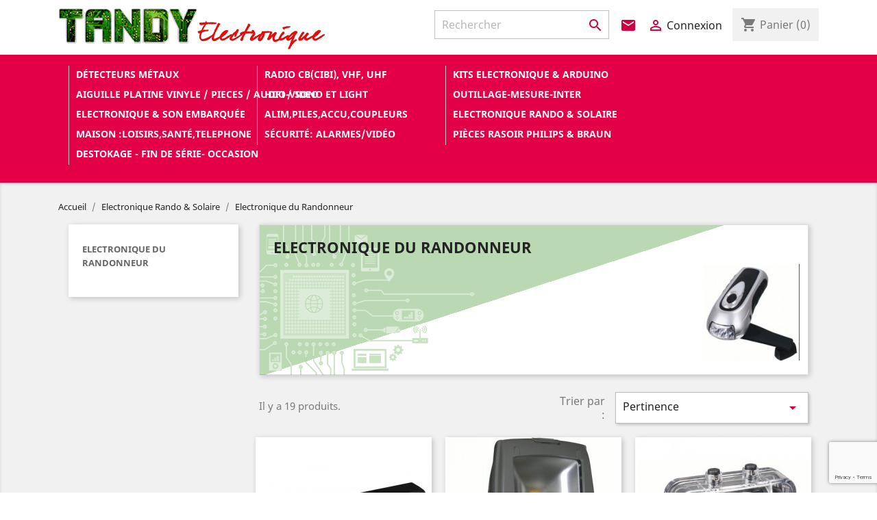

--- FILE ---
content_type: text/html; charset=utf-8
request_url: https://www.tandy-electronique.com/115-electronique-du-randonneur
body_size: 13731
content:
<!doctype html>
<html lang="fr">

  <head>
    
      
  <meta charset="utf-8">


  <meta http-equiv="x-ua-compatible" content="ie=edge">



  <title>electronique-du-randonneur</title>
  <meta name="description" content="">
  <meta name="keywords" content="">
        <link rel="canonical" href="https://www.tandy-electronique.com/115-electronique-du-randonneur">
    
                  <link rel="alternate" href="https://www.tandy-electronique.com/115-electronique-du-randonneur" hreflang="fr">
        



  <meta name="viewport" content="width=device-width, initial-scale=1">



  <link rel="icon" type="image/vnd.microsoft.icon" href="/img/favicon.ico?1561467529">
  <link rel="shortcut icon" type="image/x-icon" href="/img/favicon.ico?1561467529">



    <link rel="stylesheet" href="https://www.tandy-electronique.com/themes/child_classic/assets/cache/theme-a93de0119.css" type="text/css" media="all">




  

  <script type="text/javascript">
        var prestashop = {"cart":{"products":[],"totals":{"total":{"type":"total","label":"Total","amount":0,"value":"0,00\u00a0\u20ac"},"total_including_tax":{"type":"total","label":"Total TTC","amount":0,"value":"0,00\u00a0\u20ac"},"total_excluding_tax":{"type":"total","label":"Total HT :","amount":0,"value":"0,00\u00a0\u20ac"}},"subtotals":{"products":{"type":"products","label":"Sous-total","amount":0,"value":"0,00\u00a0\u20ac"},"discounts":null,"shipping":{"type":"shipping","label":"Livraison","amount":0,"value":"gratuit"},"tax":null},"products_count":0,"summary_string":"0 articles","vouchers":{"allowed":1,"added":[]},"discounts":[],"minimalPurchase":0,"minimalPurchaseRequired":""},"currency":{"name":"euro","iso_code":"EUR","iso_code_num":"978","sign":"\u20ac"},"customer":{"lastname":null,"firstname":null,"email":null,"birthday":null,"newsletter":null,"newsletter_date_add":null,"optin":null,"website":null,"company":null,"siret":null,"ape":null,"is_logged":false,"gender":{"type":null,"name":null},"addresses":[]},"language":{"name":"Fran\u00e7ais (French)","iso_code":"fr","locale":"fr-FR","language_code":"fr","is_rtl":"0","date_format_lite":"d\/m\/Y","date_format_full":"d\/m\/Y H:i:s","id":1},"page":{"title":"","canonical":"https:\/\/www.tandy-electronique.com\/115-electronique-du-randonneur","meta":{"title":"electronique-du-randonneur","description":"","keywords":null,"robots":"index"},"page_name":"category","body_classes":{"lang-fr":true,"lang-rtl":false,"country-FR":true,"currency-EUR":true,"layout-left-column":true,"page-category":true,"tax-display-enabled":true,"category-id-115":true,"category-Electronique du Randonneur":true,"category-id-parent-93":true,"category-depth-level-3":true},"admin_notifications":[]},"shop":{"name":"Tandy Electronique","logo":"\/img\/prestashop-logo-1556205397.jpg","stores_icon":"\/img\/logo_stores.png","favicon":"\/img\/favicon.ico"},"urls":{"base_url":"https:\/\/www.tandy-electronique.com\/","current_url":"https:\/\/www.tandy-electronique.com\/115-electronique-du-randonneur","shop_domain_url":"https:\/\/www.tandy-electronique.com","img_ps_url":"https:\/\/www.tandy-electronique.com\/img\/","img_cat_url":"https:\/\/www.tandy-electronique.com\/img\/c\/","img_lang_url":"https:\/\/www.tandy-electronique.com\/img\/l\/","img_prod_url":"https:\/\/www.tandy-electronique.com\/img\/p\/","img_manu_url":"https:\/\/www.tandy-electronique.com\/img\/m\/","img_sup_url":"https:\/\/www.tandy-electronique.com\/img\/su\/","img_ship_url":"https:\/\/www.tandy-electronique.com\/img\/s\/","img_store_url":"https:\/\/www.tandy-electronique.com\/img\/st\/","img_col_url":"https:\/\/www.tandy-electronique.com\/img\/co\/","img_url":"https:\/\/www.tandy-electronique.com\/themes\/child_classic\/assets\/img\/","css_url":"https:\/\/www.tandy-electronique.com\/themes\/child_classic\/assets\/css\/","js_url":"https:\/\/www.tandy-electronique.com\/themes\/child_classic\/assets\/js\/","pic_url":"https:\/\/www.tandy-electronique.com\/upload\/","pages":{"address":"https:\/\/www.tandy-electronique.com\/adresse","addresses":"https:\/\/www.tandy-electronique.com\/adresses","authentication":"https:\/\/www.tandy-electronique.com\/connexion","cart":"https:\/\/www.tandy-electronique.com\/panier","category":"https:\/\/www.tandy-electronique.com\/index.php?controller=category","cms":"https:\/\/www.tandy-electronique.com\/index.php?controller=cms","contact":"https:\/\/www.tandy-electronique.com\/nous-contacter","discount":"https:\/\/www.tandy-electronique.com\/reduction","guest_tracking":"https:\/\/www.tandy-electronique.com\/suivi-commande-invite","history":"https:\/\/www.tandy-electronique.com\/historique-commandes","identity":"https:\/\/www.tandy-electronique.com\/identite","index":"https:\/\/www.tandy-electronique.com\/","my_account":"https:\/\/www.tandy-electronique.com\/mon-compte","order_confirmation":"https:\/\/www.tandy-electronique.com\/confirmation-commande","order_detail":"https:\/\/www.tandy-electronique.com\/index.php?controller=order-detail","order_follow":"https:\/\/www.tandy-electronique.com\/suivi-commande","order":"https:\/\/www.tandy-electronique.com\/commande","order_return":"https:\/\/www.tandy-electronique.com\/index.php?controller=order-return","order_slip":"https:\/\/www.tandy-electronique.com\/avoirs","pagenotfound":"https:\/\/www.tandy-electronique.com\/page-introuvable","password":"https:\/\/www.tandy-electronique.com\/recuperation-mot-de-passe","pdf_invoice":"https:\/\/www.tandy-electronique.com\/index.php?controller=pdf-invoice","pdf_order_return":"https:\/\/www.tandy-electronique.com\/index.php?controller=pdf-order-return","pdf_order_slip":"https:\/\/www.tandy-electronique.com\/index.php?controller=pdf-order-slip","prices_drop":"https:\/\/www.tandy-electronique.com\/promotions","product":"https:\/\/www.tandy-electronique.com\/index.php?controller=product","search":"https:\/\/www.tandy-electronique.com\/recherche","sitemap":"https:\/\/www.tandy-electronique.com\/sitemap","stores":"https:\/\/www.tandy-electronique.com\/magasins","supplier":"https:\/\/www.tandy-electronique.com\/fournisseur","register":"https:\/\/www.tandy-electronique.com\/connexion?create_account=1","order_login":"https:\/\/www.tandy-electronique.com\/commande?login=1"},"alternative_langs":{"fr":"https:\/\/www.tandy-electronique.com\/115-electronique-du-randonneur"},"theme_assets":"\/themes\/child_classic\/assets\/","actions":{"logout":"https:\/\/www.tandy-electronique.com\/?mylogout="},"no_picture_image":{"bySize":{"small_default":{"url":"https:\/\/www.tandy-electronique.com\/img\/p\/fr-default-small_default.jpg","width":98,"height":98},"cart_default":{"url":"https:\/\/www.tandy-electronique.com\/img\/p\/fr-default-cart_default.jpg","width":125,"height":125},"home_default":{"url":"https:\/\/www.tandy-electronique.com\/img\/p\/fr-default-home_default.jpg","width":250,"height":250},"medium_default":{"url":"https:\/\/www.tandy-electronique.com\/img\/p\/fr-default-medium_default.jpg","width":452,"height":452},"large_default":{"url":"https:\/\/www.tandy-electronique.com\/img\/p\/fr-default-large_default.jpg","width":800,"height":800}},"small":{"url":"https:\/\/www.tandy-electronique.com\/img\/p\/fr-default-small_default.jpg","width":98,"height":98},"medium":{"url":"https:\/\/www.tandy-electronique.com\/img\/p\/fr-default-home_default.jpg","width":250,"height":250},"large":{"url":"https:\/\/www.tandy-electronique.com\/img\/p\/fr-default-large_default.jpg","width":800,"height":800},"legend":""}},"configuration":{"display_taxes_label":true,"is_catalog":false,"show_prices":true,"opt_in":{"partner":true},"quantity_discount":{"type":"discount","label":"Remise"},"voucher_enabled":1,"return_enabled":0},"field_required":[],"breadcrumb":{"links":[{"title":"Accueil","url":"https:\/\/www.tandy-electronique.com\/"},{"title":"Electronique Rando & Solaire","url":"https:\/\/www.tandy-electronique.com\/93-electronique-rando-solaire"},{"title":"Electronique du Randonneur","url":"https:\/\/www.tandy-electronique.com\/115-electronique-du-randonneur"}],"count":3},"link":{"protocol_link":"https:\/\/","protocol_content":"https:\/\/"},"time":1769388177,"static_token":"809c256015dd61e3cda0e05118db5f2e","token":"f8fd0804fec98a280a7818cb060af011"};
      </script>



  
<script type="text/javascript">
	(window.gaDevIds=window.gaDevIds||[]).push('d6YPbH');
	(function(i,s,o,g,r,a,m){i['GoogleAnalyticsObject']=r;i[r]=i[r]||function(){
	(i[r].q=i[r].q||[]).push(arguments)},i[r].l=1*new Date();a=s.createElement(o),
	m=s.getElementsByTagName(o)[0];a.async=1;a.src=g;m.parentNode.insertBefore(a,m)
	})(window,document,'script','https://www.google-analytics.com/analytics.js','ga');

            ga('create', 'UA-142766744-1', 'auto');
                
    ga('require', 'ec');
</script>


<script>
    var googlecaptchasitekey = "6Lf0K54pAAAAAL-88Gv6b2KRUu7PpnryuziphS7D";
</script>




    
  </head>

  <body id="category" class="lang-fr country-fr currency-eur layout-left-column page-category tax-display-enabled category-id-115 category-electronique-du-randonneur category-id-parent-93 category-depth-level-3">

    
      
    

    <main>
      
              

      <header id="header">
        
          
  <div class="header-banner">
    
  </div>



  <nav class="header-nav">
    <div class="container">
      <div class="row">
        <div class="hidden-sm-down">
          <div class="col-md-5 col-xs-12">
             
			  
			  
			                <a href="https://www.tandy-electronique.com/">
                  <img class="logo img-responsive logo-long" src="https://www.tandy-electronique.com/themes/child_classic/assets/img/logo2.png" alt="Tandy Electronique">
                </a>
              
			  
			  
          </div>
          <div class="col-md-7 right-nav">
              <!-- Block search module TOP -->
<div id="search_widget" class="search-widget" data-search-controller-url="//www.tandy-electronique.com/recherche">
	<form method="get" action="//www.tandy-electronique.com/recherche">
		<input type="hidden" name="controller" value="search">
		<input type="text" name="s" value="" placeholder="Rechercher" aria-label="Rechercher">
		<button type="submit">
			<i class="material-icons search">&#xE8B6;</i>
      <span class="hidden-xl-down">Rechercher</span>
		</button>
	</form>
</div>
<!-- /Block search module TOP -->
<div id="_desktop_contact_link" class="visual">
  <div id="contact-link">
   
      <a href="https://www.tandy-electronique.com/nous-contacter" title="Contactez-nous"><i class="material-icons">&#xE158;</i></a>
   
  </div>
</div>
<div id="_desktop_user_info">
  <div class="user-info">
          <a
        href="https://www.tandy-electronique.com/mon-compte"
        title="Identifiez-vous"
        rel="nofollow"
      >
        <i class="material-icons">&#xE7FF;</i>
        <span class="hidden-sm-down">Connexion</span>
      </a>
      </div>
</div>
<div id="_desktop_cart">
  <div class="blockcart cart-preview inactive" data-refresh-url="//www.tandy-electronique.com/module/ps_shoppingcart/ajax">
    <div class="header">
              <i class="material-icons shopping-cart">shopping_cart</i>
        <span class="hidden-sm-down">Panier</span>
        <span class="cart-products-count">(0)</span>
          </div>
  </div>
</div>

          </div>
        </div>
        <div class="hidden-md-up text-sm-center mobile">
          <div class="float-xs-left" id="menu-icon">
            <i class="material-icons d-inline">&#xE5D2;</i>
			 
          </div>
          <div class="float-xs-right" id="_mobile_cart"></div>
          <div class="float-xs-right" id="_mobile_user_info"></div>
		  <div class="float-xs-right small-contact-visual"> <a href="https://www.tandy-electronique.com/nous-contacter" title="Contactez-nous"><i class="material-icons">&#xE158;</i></a> </div>	
          <div class="top-logo" id="_mobile_logo">
			
			 <h1>
                <a href="https://www.tandy-electronique.com/">
                  <img class="logo img-responsive logo-small" src="https://www.tandy-electronique.com/themes/child_classic/assets/img//logo2.png" alt="Tandy Electronique">
                </a>
              </h1>
			
		   </div>
          <div class="clearfix"></div>
        </div>
      </div>
    </div>
  </nav>



  <div class="header-top">
    <div class="container">
       <div class="row">
        
        <div class="col-md-12 col-sm-12 position-static">
          

<div class="menu js-top-menu position-static hidden-sm-down" id="_desktop_top_menu">
    
          <ul class="top-menu" id="top-menu" data-depth="0">
                    <li class="category" id="category-213">
                          <a
                class="dropdown-item"
                href="https://www.tandy-electronique.com/213-detecteurs-metaux" data-depth="0"
                              >
                                                                      <span class="float-xs-right hidden-md-up">
                    <span data-target="#top_sub_menu_31517" data-toggle="collapse" class="navbar-toggler collapse-icons">
                      <i class="material-icons add">&#xE313;</i>
                      <i class="material-icons remove">&#xE316;</i>
                    </span>
                  </span>
                                Détecteurs Métaux
              </a>
                            <div  class="popover sub-menu js-sub-menu collapse" id="top_sub_menu_31517">
                
          <ul class="top-menu"  data-depth="1">
                    <li class="category" id="category-214">
                          <a
                class="dropdown-item dropdown-submenu"
                href="https://www.tandy-electronique.com/214-garrett-detecteur-de-metaux" data-depth="1"
                              >
                                                                      <span class="float-xs-right hidden-md-up">
                    <span data-target="#top_sub_menu_17039" data-toggle="collapse" class="navbar-toggler collapse-icons">
                      <i class="material-icons add">&#xE313;</i>
                      <i class="material-icons remove">&#xE316;</i>
                    </span>
                  </span>
                                GARRETT détecteur de métaux 
              </a>
                            <div  class="collapse" id="top_sub_menu_17039">
                
          <ul class="top-menu"  data-depth="2">
                    <li class="category" id="category-219">
                          <a
                class="dropdown-item"
                href="https://www.tandy-electronique.com/219-detecteurs-metaux-garrett" data-depth="2"
                              >
                                Détecteurs Métaux GARRETT
              </a>
                          </li>
                    <li class="category" id="category-220">
                          <a
                class="dropdown-item"
                href="https://www.tandy-electronique.com/220-pieces-detachees-detecteur-de-metaux-garrett" data-depth="2"
                              >
                                                                      <span class="float-xs-right hidden-md-up">
                    <span data-target="#top_sub_menu_66681" data-toggle="collapse" class="navbar-toggler collapse-icons">
                      <i class="material-icons add">&#xE313;</i>
                      <i class="material-icons remove">&#xE316;</i>
                    </span>
                  </span>
                                Pièces Détachées detecteur de metaux GARRETT
              </a>
                            <div  class="collapse" id="top_sub_menu_66681">
                
          <ul class="top-menu"  data-depth="3">
                    <li class="category" id="category-239">
                          <a
                class="dropdown-item"
                href="https://www.tandy-electronique.com/239-garrett-ace" data-depth="3"
                              >
                                GARRETT ACE
              </a>
                          </li>
                    <li class="category" id="category-240">
                          <a
                class="dropdown-item"
                href="https://www.tandy-electronique.com/240-garrett-at-gt" data-depth="3"
                              >
                                GARRETT AT &amp; GT
              </a>
                          </li>
                    <li class="category" id="category-241">
                          <a
                class="dropdown-item"
                href="https://www.tandy-electronique.com/241-garrett-divers" data-depth="3"
                              >
                                GARRETT divers 
              </a>
                          </li>
              </ul>
    
              </div>
                          </li>
                    <li class="category" id="category-238">
                          <a
                class="dropdown-item"
                href="https://www.tandy-electronique.com/238-accessoires-pour-detecteur-de-metaux-garrett" data-depth="2"
                              >
                                Accessoires pour detecteur de métaux GARRETT
              </a>
                          </li>
              </ul>
    
              </div>
                          </li>
                    <li class="category" id="category-229">
                          <a
                class="dropdown-item dropdown-submenu"
                href="https://www.tandy-electronique.com/229-x-plorer-detecteurs-de-metaux" data-depth="1"
                              >
                                                                      <span class="float-xs-right hidden-md-up">
                    <span data-target="#top_sub_menu_34577" data-toggle="collapse" class="navbar-toggler collapse-icons">
                      <i class="material-icons add">&#xE313;</i>
                      <i class="material-icons remove">&#xE316;</i>
                    </span>
                  </span>
                                X&#039;plorer détecteurs de métaux 
              </a>
                            <div  class="collapse" id="top_sub_menu_34577">
                
          <ul class="top-menu"  data-depth="2">
                    <li class="category" id="category-230">
                          <a
                class="dropdown-item"
                href="https://www.tandy-electronique.com/230-detecteurs-metaux-x-plorer" data-depth="2"
                              >
                                Détecteurs Métaux x&#039;plorer
              </a>
                          </li>
                    <li class="category" id="category-231">
                          <a
                class="dropdown-item"
                href="https://www.tandy-electronique.com/231-accessoires-pour-detecteurs-de-metaux-x-plorer" data-depth="2"
                              >
                                accessoires pour detecteurs de metaux x&#039;plorer
              </a>
                          </li>
              </ul>
    
              </div>
                          </li>
                    <li class="category" id="category-217">
                          <a
                class="dropdown-item dropdown-submenu"
                href="https://www.tandy-electronique.com/217-bounty-hunter-detecteurs-de-metaux" data-depth="1"
                              >
                                                                      <span class="float-xs-right hidden-md-up">
                    <span data-target="#top_sub_menu_59505" data-toggle="collapse" class="navbar-toggler collapse-icons">
                      <i class="material-icons add">&#xE313;</i>
                      <i class="material-icons remove">&#xE316;</i>
                    </span>
                  </span>
                                BOUNTY HUNTER détecteurs de métaux 
              </a>
                            <div  class="collapse" id="top_sub_menu_59505">
                
          <ul class="top-menu"  data-depth="2">
                    <li class="category" id="category-232">
                          <a
                class="dropdown-item"
                href="https://www.tandy-electronique.com/232-detecteurs" data-depth="2"
                              >
                                Détecteurs 
              </a>
                          </li>
              </ul>
    
              </div>
                          </li>
                    <li class="category" id="category-215">
                          <a
                class="dropdown-item dropdown-submenu"
                href="https://www.tandy-electronique.com/215-cscope-white-s-detecteurs-de-metaux" data-depth="1"
                              >
                                                                      <span class="float-xs-right hidden-md-up">
                    <span data-target="#top_sub_menu_72309" data-toggle="collapse" class="navbar-toggler collapse-icons">
                      <i class="material-icons add">&#xE313;</i>
                      <i class="material-icons remove">&#xE316;</i>
                    </span>
                  </span>
                                C.SCOPE WHITE&#039;S détecteurs de métaux 
              </a>
                            <div  class="collapse" id="top_sub_menu_72309">
                
          <ul class="top-menu"  data-depth="2">
                    <li class="category" id="category-222">
                          <a
                class="dropdown-item"
                href="https://www.tandy-electronique.com/222-detecteurs-c-scope" data-depth="2"
                              >
                                détecteurs C&#039;scope
              </a>
                          </li>
                    <li class="category" id="category-223">
                          <a
                class="dropdown-item"
                href="https://www.tandy-electronique.com/223-detecteurs-white-s" data-depth="2"
                              >
                                détecteurs White&#039;s
              </a>
                          </li>
                    <li class="category" id="category-237">
                          <a
                class="dropdown-item"
                href="https://www.tandy-electronique.com/237-pointers-divers" data-depth="2"
                              >
                                Pointers divers
              </a>
                          </li>
                    <li class="category" id="category-224">
                          <a
                class="dropdown-item"
                href="https://www.tandy-electronique.com/224-gamme-decouverte" data-depth="2"
                              >
                                Gamme découverte
              </a>
                          </li>
                    <li class="category" id="category-225">
                          <a
                class="dropdown-item"
                href="https://www.tandy-electronique.com/225-pieces-detachees" data-depth="2"
                              >
                                                                      <span class="float-xs-right hidden-md-up">
                    <span data-target="#top_sub_menu_22368" data-toggle="collapse" class="navbar-toggler collapse-icons">
                      <i class="material-icons add">&#xE313;</i>
                      <i class="material-icons remove">&#xE316;</i>
                    </span>
                  </span>
                                Pièces Détachées 
              </a>
                            <div  class="collapse" id="top_sub_menu_22368">
                
          <ul class="top-menu"  data-depth="3">
                    <li class="category" id="category-226">
                          <a
                class="dropdown-item"
                href="https://www.tandy-electronique.com/226-pieces-white-s" data-depth="3"
                              >
                                Pièces White&#039;s
              </a>
                          </li>
                    <li class="category" id="category-227">
                          <a
                class="dropdown-item"
                href="https://www.tandy-electronique.com/227-pieces-c-scope" data-depth="3"
                              >
                                Pièces C&#039;scope
              </a>
                          </li>
                    <li class="category" id="category-228">
                          <a
                class="dropdown-item"
                href="https://www.tandy-electronique.com/228-pieces-x-plorer" data-depth="3"
                              >
                                Pièces X&#039;plorer
              </a>
                          </li>
              </ul>
    
              </div>
                          </li>
              </ul>
    
              </div>
                          </li>
                    <li class="category" id="category-216">
                          <a
                class="dropdown-item dropdown-submenu"
                href="https://www.tandy-electronique.com/216-minelab-detecteurs-de-metaux" data-depth="1"
                              >
                                                                      <span class="float-xs-right hidden-md-up">
                    <span data-target="#top_sub_menu_49286" data-toggle="collapse" class="navbar-toggler collapse-icons">
                      <i class="material-icons add">&#xE313;</i>
                      <i class="material-icons remove">&#xE316;</i>
                    </span>
                  </span>
                                MINELAB détecteurs de métaux 
              </a>
                            <div  class="collapse" id="top_sub_menu_49286">
                
          <ul class="top-menu"  data-depth="2">
                    <li class="category" id="category-233">
                          <a
                class="dropdown-item"
                href="https://www.tandy-electronique.com/233-detecteurs" data-depth="2"
                              >
                                Détecteurs
              </a>
                          </li>
              </ul>
    
              </div>
                          </li>
                    <li class="category" id="category-218">
                          <a
                class="dropdown-item dropdown-submenu"
                href="https://www.tandy-electronique.com/218-orpaillage-outils-pour-detecteurs-de-metaux" data-depth="1"
                              >
                                                                      <span class="float-xs-right hidden-md-up">
                    <span data-target="#top_sub_menu_23327" data-toggle="collapse" class="navbar-toggler collapse-icons">
                      <i class="material-icons add">&#xE313;</i>
                      <i class="material-icons remove">&#xE316;</i>
                    </span>
                  </span>
                                ORPAILLAGE &amp; OUTILS pour détecteurs de métaux 
              </a>
                            <div  class="collapse" id="top_sub_menu_23327">
                
          <ul class="top-menu"  data-depth="2">
                    <li class="category" id="category-234">
                          <a
                class="dropdown-item"
                href="https://www.tandy-electronique.com/234-orpaillage" data-depth="2"
                              >
                                Orpaillage
              </a>
                          </li>
                    <li class="category" id="category-235">
                          <a
                class="dropdown-item"
                href="https://www.tandy-electronique.com/235-outils" data-depth="2"
                              >
                                Outils
              </a>
                          </li>
                    <li class="category" id="category-236">
                          <a
                class="dropdown-item"
                href="https://www.tandy-electronique.com/236-protection-securite" data-depth="2"
                              >
                                Protection Sécurité
              </a>
                          </li>
              </ul>
    
              </div>
                          </li>
              </ul>
    
              </div>
                          </li>
                    <li class="category" id="category-87">
                          <a
                class="dropdown-item"
                href="https://www.tandy-electronique.com/87-radio-cbcibi-vhf-uhf" data-depth="0"
                              >
                                                                      <span class="float-xs-right hidden-md-up">
                    <span data-target="#top_sub_menu_7512" data-toggle="collapse" class="navbar-toggler collapse-icons">
                      <i class="material-icons add">&#xE313;</i>
                      <i class="material-icons remove">&#xE316;</i>
                    </span>
                  </span>
                                Radio CB(cibi), VHF, UHF
              </a>
                            <div  class="popover sub-menu js-sub-menu collapse" id="top_sub_menu_7512">
                
          <ul class="top-menu"  data-depth="1">
                    <li class="category" id="category-88">
                          <a
                class="dropdown-item dropdown-submenu"
                href="https://www.tandy-electronique.com/88-vhf-uhf-talkie-pmr" data-depth="1"
                              >
                                                                      <span class="float-xs-right hidden-md-up">
                    <span data-target="#top_sub_menu_88392" data-toggle="collapse" class="navbar-toggler collapse-icons">
                      <i class="material-icons add">&#xE313;</i>
                      <i class="material-icons remove">&#xE316;</i>
                    </span>
                  </span>
                                VHF, UHF, Talkie PMR
              </a>
                            <div  class="collapse" id="top_sub_menu_88392">
                
          <ul class="top-menu"  data-depth="2">
                    <li class="category" id="category-190">
                          <a
                class="dropdown-item"
                href="https://www.tandy-electronique.com/190-uhf-vhf-professionnel" data-depth="2"
                              >
                                UHF / VHF PROFESSIONNEL
              </a>
                          </li>
                    <li class="category" id="category-191">
                          <a
                class="dropdown-item"
                href="https://www.tandy-electronique.com/191-accessoires-pour-radio-vhf-uhf" data-depth="2"
                              >
                                                                      <span class="float-xs-right hidden-md-up">
                    <span data-target="#top_sub_menu_99722" data-toggle="collapse" class="navbar-toggler collapse-icons">
                      <i class="material-icons add">&#xE313;</i>
                      <i class="material-icons remove">&#xE316;</i>
                    </span>
                  </span>
                                ACCESSOIRES pour RADIO VHF / UHF
              </a>
                            <div  class="collapse" id="top_sub_menu_99722">
                
          <ul class="top-menu"  data-depth="3">
                    <li class="category" id="category-243">
                          <a
                class="dropdown-item"
                href="https://www.tandy-electronique.com/243-batterie-pieces-diverses" data-depth="3"
                              >
                                Batterie &amp; Pièces diverses
              </a>
                          </li>
                    <li class="category" id="category-244">
                          <a
                class="dropdown-item"
                href="https://www.tandy-electronique.com/244-accessoires-antenne-divers-pour-vhf-et-uhf" data-depth="3"
                              >
                                Accessoires, Antenne &amp; divers pour vhf et uhf
              </a>
                          </li>
              </ul>
    
              </div>
                          </li>
                    <li class="category" id="category-193">
                          <a
                class="dropdown-item"
                href="https://www.tandy-electronique.com/193-kit-vhf-auto-raid-4x4-etc-" data-depth="2"
                              >
                                KIT VHF Auto / raid 4x4 etc ...
              </a>
                          </li>
                    <li class="category" id="category-189">
                          <a
                class="dropdown-item"
                href="https://www.tandy-electronique.com/189-uhf-vhf-grand-public" data-depth="2"
                              >
                                UHF / VHF  GRAND PUBLIC
              </a>
                          </li>
              </ul>
    
              </div>
                          </li>
                    <li class="category" id="category-89">
                          <a
                class="dropdown-item dropdown-submenu"
                href="https://www.tandy-electronique.com/89-materiel-cb-cibi-" data-depth="1"
                              >
                                                                      <span class="float-xs-right hidden-md-up">
                    <span data-target="#top_sub_menu_25314" data-toggle="collapse" class="navbar-toggler collapse-icons">
                      <i class="material-icons add">&#xE313;</i>
                      <i class="material-icons remove">&#xE316;</i>
                    </span>
                  </span>
                                Matériel C.B. ( CiBi )
              </a>
                            <div  class="collapse" id="top_sub_menu_25314">
                
          <ul class="top-menu"  data-depth="2">
                    <li class="category" id="category-182">
                          <a
                class="dropdown-item"
                href="https://www.tandy-electronique.com/182-poste-cb" data-depth="2"
                              >
                                                                      <span class="float-xs-right hidden-md-up">
                    <span data-target="#top_sub_menu_90902" data-toggle="collapse" class="navbar-toggler collapse-icons">
                      <i class="material-icons add">&#xE313;</i>
                      <i class="material-icons remove">&#xE316;</i>
                    </span>
                  </span>
                                POSTE C.B.
              </a>
                            <div  class="collapse" id="top_sub_menu_90902">
                
          <ul class="top-menu"  data-depth="3">
                    <li class="category" id="category-197">
                          <a
                class="dropdown-item"
                href="https://www.tandy-electronique.com/197-postes-cb-portatifs" data-depth="3"
                              >
                                Postes CB PORTATIFS
              </a>
                          </li>
                    <li class="category" id="category-198">
                          <a
                class="dropdown-item"
                href="https://www.tandy-electronique.com/198-postes-cb-mobiles-pour-vehicules" data-depth="3"
                              >
                                Postes CB MOBILES pour véhicules
              </a>
                          </li>
              </ul>
    
              </div>
                          </li>
                    <li class="category" id="category-184">
                          <a
                class="dropdown-item"
                href="https://www.tandy-electronique.com/184-pieces-detachees-cibi-antenne" data-depth="2"
                              >
                                Pieces Détachées CiBi , Antenne
              </a>
                          </li>
                    <li class="category" id="category-192">
                          <a
                class="dropdown-item"
                href="https://www.tandy-electronique.com/192-le-kit-du-mois" data-depth="2"
                              >
                                Le KIT du MOIS
              </a>
                          </li>
                    <li class="category" id="category-183">
                          <a
                class="dropdown-item"
                href="https://www.tandy-electronique.com/183-antennes-accessoires-cibi" data-depth="2"
                              >
                                                                      <span class="float-xs-right hidden-md-up">
                    <span data-target="#top_sub_menu_26523" data-toggle="collapse" class="navbar-toggler collapse-icons">
                      <i class="material-icons add">&#xE313;</i>
                      <i class="material-icons remove">&#xE316;</i>
                    </span>
                  </span>
                                Antennes &amp; Accessoires CiBi
              </a>
                            <div  class="collapse" id="top_sub_menu_26523">
                
          <ul class="top-menu"  data-depth="3">
                    <li class="category" id="category-200">
                          <a
                class="dropdown-item"
                href="https://www.tandy-electronique.com/200-antenne-cb-fixe-pour-batiments" data-depth="3"
                              >
                                Antenne CB fixe pour batiments
              </a>
                          </li>
                    <li class="category" id="category-201">
                          <a
                class="dropdown-item"
                href="https://www.tandy-electronique.com/201-mesures-accessoires-cibi" data-depth="3"
                              >
                                Mesures &amp; Accessoires CiBi
              </a>
                          </li>
                    <li class="category" id="category-202">
                          <a
                class="dropdown-item"
                href="https://www.tandy-electronique.com/202-antenne-cb-marine-c-car-moto" data-depth="3"
                              >
                                Antenne CB MARINE , C-Car, MOTO
              </a>
                          </li>
                    <li class="category" id="category-199">
                          <a
                class="dropdown-item"
                href="https://www.tandy-electronique.com/199-antenne-cb-mobile-pour-vehicules" data-depth="3"
                              >
                                Antenne CB mobile pour véhicules
              </a>
                          </li>
              </ul>
    
              </div>
                          </li>
                    <li class="category" id="category-136">
                          <a
                class="dropdown-item"
                href="https://www.tandy-electronique.com/136-accessoires-et-montage-d-antenne" data-depth="2"
                              >
                                Accessoires et Montage d&#039;Antenne
              </a>
                          </li>
                    <li class="category" id="category-245">
                          <a
                class="dropdown-item"
                href="https://www.tandy-electronique.com/245-occasion-materiel-cb" data-depth="2"
                              >
                                OCCASION matériel CB
              </a>
                          </li>
              </ul>
    
              </div>
                          </li>
                    <li class="category" id="category-212">
                          <a
                class="dropdown-item dropdown-submenu"
                href="https://www.tandy-electronique.com/212-divers-communication" data-depth="1"
                              >
                                                                      <span class="float-xs-right hidden-md-up">
                    <span data-target="#top_sub_menu_78173" data-toggle="collapse" class="navbar-toggler collapse-icons">
                      <i class="material-icons add">&#xE313;</i>
                      <i class="material-icons remove">&#xE316;</i>
                    </span>
                  </span>
                                Divers communication
              </a>
                            <div  class="collapse" id="top_sub_menu_78173">
                
          <ul class="top-menu"  data-depth="2">
                    <li class="category" id="category-90">
                          <a
                class="dropdown-item"
                href="https://www.tandy-electronique.com/90-gps-tracker-pieces-accesso" data-depth="2"
                              >
                                GPS &amp; TRACKER + pieces / accesso
              </a>
                          </li>
                    <li class="category" id="category-188">
                          <a
                class="dropdown-item"
                href="https://www.tandy-electronique.com/188-cable-de-programmation-cb-vhf" data-depth="2"
                              >
                                Cable de Programmation CB , VHF,
              </a>
                          </li>
                    <li class="category" id="category-170">
                          <a
                class="dropdown-item"
                href="https://www.tandy-electronique.com/170-scanners-recepteur-radio" data-depth="2"
                              >
                                SCANNERS - Recepteur Radio
              </a>
                          </li>
              </ul>
    
              </div>
                          </li>
              </ul>
    
              </div>
                          </li>
                    <li class="category" id="category-98">
                          <a
                class="dropdown-item"
                href="https://www.tandy-electronique.com/98-kits-montage-electronique-et-arduino" data-depth="0"
                              >
                                                                      <span class="float-xs-right hidden-md-up">
                    <span data-target="#top_sub_menu_77935" data-toggle="collapse" class="navbar-toggler collapse-icons">
                      <i class="material-icons add">&#xE313;</i>
                      <i class="material-icons remove">&#xE316;</i>
                    </span>
                  </span>
                                Kits electronique &amp; ARDUINO 
              </a>
                            <div  class="popover sub-menu js-sub-menu collapse" id="top_sub_menu_77935">
                
          <ul class="top-menu"  data-depth="1">
                    <li class="category" id="category-196">
                          <a
                class="dropdown-item dropdown-submenu"
                href="https://www.tandy-electronique.com/196-kits-module-arduino-" data-depth="1"
                              >
                                kits module ARDUINO &amp; +
              </a>
                          </li>
                    <li class="category" id="category-144">
                          <a
                class="dropdown-item dropdown-submenu"
                href="https://www.tandy-electronique.com/144-kits-radio" data-depth="1"
                              >
                                Kits Radio
              </a>
                          </li>
                    <li class="category" id="category-145">
                          <a
                class="dropdown-item dropdown-submenu"
                href="https://www.tandy-electronique.com/145-kits-jeux-de-lumiere" data-depth="1"
                              >
                                Kits Jeux de Lumière
              </a>
                          </li>
                    <li class="category" id="category-146">
                          <a
                class="dropdown-item dropdown-submenu"
                href="https://www.tandy-electronique.com/146-kits-de-montage-electronique-audio-sono" data-depth="1"
                              >
                                Kits Audio/Sono
              </a>
                          </li>
                    <li class="category" id="category-148">
                          <a
                class="dropdown-item dropdown-submenu"
                href="https://www.tandy-electronique.com/148-kits-jeux-et-gadget" data-depth="1"
                              >
                                Kits Jeux et Gadget
              </a>
                          </li>
                    <li class="category" id="category-149">
                          <a
                class="dropdown-item dropdown-submenu"
                href="https://www.tandy-electronique.com/149-kits-mesure" data-depth="1"
                              >
                                Kits Mesure
              </a>
                          </li>
                    <li class="category" id="category-150">
                          <a
                class="dropdown-item dropdown-submenu"
                href="https://www.tandy-electronique.com/150-kits-modelisme" data-depth="1"
                              >
                                Kits Modélisme
              </a>
                          </li>
                    <li class="category" id="category-151">
                          <a
                class="dropdown-item dropdown-submenu"
                href="https://www.tandy-electronique.com/151-kit-de-montage-electronique-pour-auto-et-la-moto" data-depth="1"
                              >
                                Kits Auto/Moto
              </a>
                          </li>
                    <li class="category" id="category-152">
                          <a
                class="dropdown-item dropdown-submenu"
                href="https://www.tandy-electronique.com/152-kits-de-montage-electronique-pour-alarme-maison" data-depth="1"
                              >
                                Kits Alarme Maison
              </a>
                          </li>
                    <li class="category" id="category-158">
                          <a
                class="dropdown-item dropdown-submenu"
                href="https://www.tandy-electronique.com/158-kits-de-montage-electronique-pour-robotique" data-depth="1"
                              >
                                Kits Robotique
              </a>
                          </li>
                    <li class="category" id="category-159">
                          <a
                class="dropdown-item dropdown-submenu"
                href="https://www.tandy-electronique.com/159-kits-d-initiation-a-l-electronique" data-depth="1"
                              >
                                kits d&#039;initiation à l&#039;ELECTRONIQUE
              </a>
                          </li>
                    <li class="category" id="category-172">
                          <a
                class="dropdown-item dropdown-submenu"
                href="https://www.tandy-electronique.com/172-coffrets-boitier-accessoires-pour-kits-de-montage-electronique" data-depth="1"
                              >
                                Coffrets &amp; Accessoires pour kits
              </a>
                          </li>
                    <li class="category" id="category-141">
                          <a
                class="dropdown-item dropdown-submenu"
                href="https://www.tandy-electronique.com/141-kits-de-montage-electronique-pour-application-domestique" data-depth="1"
                              >
                                Kits Application Domestique
              </a>
                          </li>
                    <li class="category" id="category-246">
                          <a
                class="dropdown-item dropdown-submenu"
                href="https://www.tandy-electronique.com/246-accessoire-pour-kit" data-depth="1"
                              >
                                ACCESSOIRE pour KIT
              </a>
                          </li>
              </ul>
    
              </div>
                          </li>
                    <li class="category" id="category-124">
                          <a
                class="dropdown-item"
                href="https://www.tandy-electronique.com/124-aiguille-platine-vinyle-pieces-audio-video" data-depth="0"
                              >
                                                                      <span class="float-xs-right hidden-md-up">
                    <span data-target="#top_sub_menu_12537" data-toggle="collapse" class="navbar-toggler collapse-icons">
                      <i class="material-icons add">&#xE313;</i>
                      <i class="material-icons remove">&#xE316;</i>
                    </span>
                  </span>
                                Aiguille platine vinyle / pieces / audio-video
              </a>
                            <div  class="popover sub-menu js-sub-menu collapse" id="top_sub_menu_12537">
                
          <ul class="top-menu"  data-depth="1">
                    <li class="category" id="category-125">
                          <a
                class="dropdown-item dropdown-submenu"
                href="https://www.tandy-electronique.com/125-accessoires-audio-video" data-depth="1"
                              >
                                Accessoires Audio/Vidéo
              </a>
                          </li>
                    <li class="category" id="category-126">
                          <a
                class="dropdown-item dropdown-submenu"
                href="https://www.tandy-electronique.com/126-connectique-audio-video" data-depth="1"
                              >
                                                                      <span class="float-xs-right hidden-md-up">
                    <span data-target="#top_sub_menu_17985" data-toggle="collapse" class="navbar-toggler collapse-icons">
                      <i class="material-icons add">&#xE313;</i>
                      <i class="material-icons remove">&#xE316;</i>
                    </span>
                  </span>
                                Connectique AUDIO/VIDEO
              </a>
                            <div  class="collapse" id="top_sub_menu_17985">
                
          <ul class="top-menu"  data-depth="2">
                    <li class="category" id="category-137">
                          <a
                class="dropdown-item"
                href="https://www.tandy-electronique.com/137-connectique-audio" data-depth="2"
                              >
                                Connectique AUDIO
              </a>
                          </li>
                    <li class="category" id="category-138">
                          <a
                class="dropdown-item"
                href="https://www.tandy-electronique.com/138-connectique-video" data-depth="2"
                              >
                                Connectique VIDEO
              </a>
                          </li>
              </ul>
    
              </div>
                          </li>
                    <li class="category" id="category-139">
                          <a
                class="dropdown-item dropdown-submenu"
                href="https://www.tandy-electronique.com/139-cellule-aiguille-diamant-pour-platine-disque-vinyle" data-depth="1"
                              >
                                cellule, aiguille, diamant pour platine disque vinyle
              </a>
                          </li>
              </ul>
    
              </div>
                          </li>
                    <li class="category" id="category-100">
                          <a
                class="dropdown-item"
                href="https://www.tandy-electronique.com/100-hifi-sono-et-light" data-depth="0"
                              >
                                                                      <span class="float-xs-right hidden-md-up">
                    <span data-target="#top_sub_menu_63105" data-toggle="collapse" class="navbar-toggler collapse-icons">
                      <i class="material-icons add">&#xE313;</i>
                      <i class="material-icons remove">&#xE316;</i>
                    </span>
                  </span>
                                Hifi / Sono et Light
              </a>
                            <div  class="popover sub-menu js-sub-menu collapse" id="top_sub_menu_63105">
                
          <ul class="top-menu"  data-depth="1">
                    <li class="category" id="category-77">
                          <a
                class="dropdown-item dropdown-submenu"
                href="https://www.tandy-electronique.com/77-lumieres-effets" data-depth="1"
                              >
                                Lumières &amp; Effets
              </a>
                          </li>
                    <li class="category" id="category-103">
                          <a
                class="dropdown-item dropdown-submenu"
                href="https://www.tandy-electronique.com/103-accessoires-sono-light" data-depth="1"
                              >
                                                                      <span class="float-xs-right hidden-md-up">
                    <span data-target="#top_sub_menu_68238" data-toggle="collapse" class="navbar-toggler collapse-icons">
                      <i class="material-icons add">&#xE313;</i>
                      <i class="material-icons remove">&#xE316;</i>
                    </span>
                  </span>
                                Accessoires Sono/Light
              </a>
                            <div  class="collapse" id="top_sub_menu_68238">
                
          <ul class="top-menu"  data-depth="2">
                    <li class="category" id="category-140">
                          <a
                class="dropdown-item"
                href="https://www.tandy-electronique.com/140-ampoules-et-filtres" data-depth="2"
                              >
                                Ampoules et Filtres
              </a>
                          </li>
                    <li class="category" id="category-153">
                          <a
                class="dropdown-item"
                href="https://www.tandy-electronique.com/153-produits-liquide" data-depth="2"
                              >
                                Produits / Liquide
              </a>
                          </li>
                    <li class="category" id="category-154">
                          <a
                class="dropdown-item"
                href="https://www.tandy-electronique.com/154-casques-micros" data-depth="2"
                              >
                                Casques, micros...
              </a>
                          </li>
              </ul>
    
              </div>
                          </li>
                    <li class="category" id="category-123">
                          <a
                class="dropdown-item dropdown-submenu"
                href="https://www.tandy-electronique.com/123-materiel-sono" data-depth="1"
                              >
                                                                      <span class="float-xs-right hidden-md-up">
                    <span data-target="#top_sub_menu_50374" data-toggle="collapse" class="navbar-toggler collapse-icons">
                      <i class="material-icons add">&#xE313;</i>
                      <i class="material-icons remove">&#xE316;</i>
                    </span>
                  </span>
                                Matériel Sono
              </a>
                            <div  class="collapse" id="top_sub_menu_50374">
                
          <ul class="top-menu"  data-depth="2">
                    <li class="category" id="category-132">
                          <a
                class="dropdown-item"
                href="https://www.tandy-electronique.com/132-amplificateur-sono" data-depth="2"
                              >
                                Amplificateur SONO
              </a>
                          </li>
                    <li class="category" id="category-134">
                          <a
                class="dropdown-item"
                href="https://www.tandy-electronique.com/134-table-de-mixage" data-depth="2"
                              >
                                Table de Mixage
              </a>
                          </li>
                    <li class="category" id="category-135">
                          <a
                class="dropdown-item"
                href="https://www.tandy-electronique.com/135-platine-vinyl-usb" data-depth="2"
                              >
                                Platine Vinyl &amp; USB
              </a>
                          </li>
                    <li class="category" id="category-133">
                          <a
                class="dropdown-item"
                href="https://www.tandy-electronique.com/133-enceinte-sono-ampllfiee" data-depth="2"
                              >
                                Enceinte SONO &amp; AMPLlFIEE
              </a>
                          </li>
              </ul>
    
              </div>
                          </li>
                    <li class="category" id="category-75">
                          <a
                class="dropdown-item dropdown-submenu"
                href="https://www.tandy-electronique.com/75-hauts-parleurs" data-depth="1"
                              >
                                                                      <span class="float-xs-right hidden-md-up">
                    <span data-target="#top_sub_menu_45205" data-toggle="collapse" class="navbar-toggler collapse-icons">
                      <i class="material-icons add">&#xE313;</i>
                      <i class="material-icons remove">&#xE316;</i>
                    </span>
                  </span>
                                Hauts-Parleurs
              </a>
                            <div  class="collapse" id="top_sub_menu_45205">
                
          <ul class="top-menu"  data-depth="2">
                    <li class="category" id="category-81">
                          <a
                class="dropdown-item"
                href="https://www.tandy-electronique.com/81-tweeters-et-mediums" data-depth="2"
                              >
                                Tweeters et Mediums
              </a>
                          </li>
                    <li class="category" id="category-82">
                          <a
                class="dropdown-item"
                href="https://www.tandy-electronique.com/82-accessoires-enceintes" data-depth="2"
                              >
                                Accessoires Enceintes...
              </a>
                          </li>
                    <li class="category" id="category-80">
                          <a
                class="dropdown-item"
                href="https://www.tandy-electronique.com/80-boomers" data-depth="2"
                              >
                                Boomers
              </a>
                          </li>
              </ul>
    
              </div>
                          </li>
                    <li class="category" id="category-204">
                          <a
                class="dropdown-item dropdown-submenu"
                href="https://www.tandy-electronique.com/204-amplificateur-hifi" data-depth="1"
                              >
                                amplificateur HIFI
              </a>
                          </li>
              </ul>
    
              </div>
                          </li>
                    <li class="category" id="category-101">
                          <a
                class="dropdown-item"
                href="https://www.tandy-electronique.com/101-outillage-mesure-inter" data-depth="0"
                              >
                                                                      <span class="float-xs-right hidden-md-up">
                    <span data-target="#top_sub_menu_39839" data-toggle="collapse" class="navbar-toggler collapse-icons">
                      <i class="material-icons add">&#xE313;</i>
                      <i class="material-icons remove">&#xE316;</i>
                    </span>
                  </span>
                                Outillage-Mesure-Inter
              </a>
                            <div  class="popover sub-menu js-sub-menu collapse" id="top_sub_menu_39839">
                
          <ul class="top-menu"  data-depth="1">
                    <li class="category" id="category-181">
                          <a
                class="dropdown-item dropdown-submenu"
                href="https://www.tandy-electronique.com/181-fusibles-voyant" data-depth="1"
                              >
                                Fusibles, voyant...
              </a>
                          </li>
                    <li class="category" id="category-194">
                          <a
                class="dropdown-item dropdown-submenu"
                href="https://www.tandy-electronique.com/194-nettoyeur-ultrasons" data-depth="1"
                              >
                                Nettoyeur ULTRASONS
              </a>
                          </li>
                    <li class="category" id="category-176">
                          <a
                class="dropdown-item dropdown-submenu"
                href="https://www.tandy-electronique.com/176-outillage-electronique" data-depth="1"
                              >
                                Outillage Electronique
              </a>
                          </li>
                    <li class="category" id="category-179">
                          <a
                class="dropdown-item dropdown-submenu"
                href="https://www.tandy-electronique.com/179-inter-commutateurs-pour-l-electronique" data-depth="1"
                              >
                                Inter. &amp; commutateurs pour l&#039;electronique
              </a>
                          </li>
                    <li class="category" id="category-175">
                          <a
                class="dropdown-item dropdown-submenu"
                href="https://www.tandy-electronique.com/175-mesure-electronique" data-depth="1"
                              >
                                Mesure electronique
              </a>
                          </li>
              </ul>
    
              </div>
                          </li>
                    <li class="category" id="category-92">
                          <a
                class="dropdown-item"
                href="https://www.tandy-electronique.com/92-electronique-son-embarquee" data-depth="0"
                              >
                                                                      <span class="float-xs-right hidden-md-up">
                    <span data-target="#top_sub_menu_21651" data-toggle="collapse" class="navbar-toggler collapse-icons">
                      <i class="material-icons add">&#xE313;</i>
                      <i class="material-icons remove">&#xE316;</i>
                    </span>
                  </span>
                                Electronique &amp; son Embarquée
              </a>
                            <div  class="popover sub-menu js-sub-menu collapse" id="top_sub_menu_21651">
                
          <ul class="top-menu"  data-depth="1">
                    <li class="category" id="category-117">
                          <a
                class="dropdown-item dropdown-submenu"
                href="https://www.tandy-electronique.com/117-amplis-auto" data-depth="1"
                              >
                                Amplis auto
              </a>
                          </li>
                    <li class="category" id="category-118">
                          <a
                class="dropdown-item dropdown-submenu"
                href="https://www.tandy-electronique.com/118-sub-woofers" data-depth="1"
                              >
                                Sub-Woofers
              </a>
                          </li>
                    <li class="category" id="category-119">
                          <a
                class="dropdown-item dropdown-submenu"
                href="https://www.tandy-electronique.com/119-tweeters-auto" data-depth="1"
                              >
                                Tweeters AUTO
              </a>
                          </li>
                    <li class="category" id="category-120">
                          <a
                class="dropdown-item dropdown-submenu"
                href="https://www.tandy-electronique.com/120-kits-eclates" data-depth="1"
                              >
                                Kits Eclatés
              </a>
                          </li>
                    <li class="category" id="category-121">
                          <a
                class="dropdown-item dropdown-submenu"
                href="https://www.tandy-electronique.com/121-accessoires" data-depth="1"
                              >
                                Accessoires
              </a>
                          </li>
              </ul>
    
              </div>
                          </li>
                    <li class="category" id="category-96">
                          <a
                class="dropdown-item"
                href="https://www.tandy-electronique.com/96-alimpilesaccucoupleurs" data-depth="0"
                              >
                                                                      <span class="float-xs-right hidden-md-up">
                    <span data-target="#top_sub_menu_27612" data-toggle="collapse" class="navbar-toggler collapse-icons">
                      <i class="material-icons add">&#xE313;</i>
                      <i class="material-icons remove">&#xE316;</i>
                    </span>
                  </span>
                                Alim,Piles,Accu,Coupleurs
              </a>
                            <div  class="popover sub-menu js-sub-menu collapse" id="top_sub_menu_27612">
                
          <ul class="top-menu"  data-depth="1">
                    <li class="category" id="category-106">
                          <a
                class="dropdown-item dropdown-submenu"
                href="https://www.tandy-electronique.com/106-piles-boutons-lithium" data-depth="1"
                              >
                                Piles Boutons &amp; Lithium
              </a>
                          </li>
                    <li class="category" id="category-108">
                          <a
                class="dropdown-item dropdown-submenu"
                href="https://www.tandy-electronique.com/108-chargeurs-accessoires" data-depth="1"
                              >
                                Chargeurs &amp; Accessoires
              </a>
                          </li>
                    <li class="category" id="category-129">
                          <a
                class="dropdown-item dropdown-submenu"
                href="https://www.tandy-electronique.com/129-piles-alkalines" data-depth="1"
                              >
                                Piles ALKALINES
              </a>
                          </li>
                    <li class="category" id="category-131">
                          <a
                class="dropdown-item dropdown-submenu"
                href="https://www.tandy-electronique.com/131-piles-accu-rechargeable" data-depth="1"
                              >
                                Piles / Accu Rechargeable
              </a>
                          </li>
                    <li class="category" id="category-156">
                          <a
                class="dropdown-item dropdown-submenu"
                href="https://www.tandy-electronique.com/156-alimentation-convertisseur" data-depth="1"
                              >
                                Alimentation/Convertisseur
              </a>
                          </li>
                    <li class="category" id="category-180">
                          <a
                class="dropdown-item dropdown-submenu"
                href="https://www.tandy-electronique.com/180-coupleurs-de-piles" data-depth="1"
                              >
                                Coupleurs de Piles
              </a>
                          </li>
                    <li class="category" id="category-107">
                          <a
                class="dropdown-item dropdown-submenu"
                href="https://www.tandy-electronique.com/107-batteries-au-plomb" data-depth="1"
                              >
                                Batteries au Plomb
              </a>
                          </li>
              </ul>
    
              </div>
                          </li>
                    <li class="category" id="category-93">
                          <a
                class="dropdown-item"
                href="https://www.tandy-electronique.com/93-electronique-rando-solaire" data-depth="0"
                              >
                                                                      <span class="float-xs-right hidden-md-up">
                    <span data-target="#top_sub_menu_25649" data-toggle="collapse" class="navbar-toggler collapse-icons">
                      <i class="material-icons add">&#xE313;</i>
                      <i class="material-icons remove">&#xE316;</i>
                    </span>
                  </span>
                                Electronique Rando &amp; Solaire
              </a>
                            <div  class="popover sub-menu js-sub-menu collapse" id="top_sub_menu_25649">
                
          <ul class="top-menu"  data-depth="1">
                    <li class="category" id="category-112">
                          <a
                class="dropdown-item dropdown-submenu"
                href="https://www.tandy-electronique.com/112-convertisseur-tension-signal" data-depth="1"
                              >
                                Convertisseur Tension &amp; Signal
              </a>
                          </li>
                    <li class="category current " id="category-115">
                          <a
                class="dropdown-item dropdown-submenu"
                href="https://www.tandy-electronique.com/115-electronique-du-randonneur" data-depth="1"
                              >
                                Electronique du Randonneur
              </a>
                          </li>
                    <li class="category" id="category-127">
                          <a
                class="dropdown-item dropdown-submenu"
                href="https://www.tandy-electronique.com/127-gps-cartographie" data-depth="1"
                              >
                                GPS Cartographie
              </a>
                          </li>
                    <li class="category" id="category-242">
                          <a
                class="dropdown-item dropdown-submenu"
                href="https://www.tandy-electronique.com/242-energie-solaire" data-depth="1"
                              >
                                Energie Solaire
              </a>
                          </li>
              </ul>
    
              </div>
                          </li>
                    <li class="category" id="category-95">
                          <a
                class="dropdown-item"
                href="https://www.tandy-electronique.com/95-maison-loisirssantetelephone" data-depth="0"
                              >
                                                                      <span class="float-xs-right hidden-md-up">
                    <span data-target="#top_sub_menu_29657" data-toggle="collapse" class="navbar-toggler collapse-icons">
                      <i class="material-icons add">&#xE313;</i>
                      <i class="material-icons remove">&#xE316;</i>
                    </span>
                  </span>
                                Maison :loisirs,santé,telephone
              </a>
                            <div  class="popover sub-menu js-sub-menu collapse" id="top_sub_menu_29657">
                
          <ul class="top-menu"  data-depth="1">
                    <li class="category" id="category-86">
                          <a
                class="dropdown-item dropdown-submenu"
                href="https://www.tandy-electronique.com/86-equipements-electrique" data-depth="1"
                              >
                                Equipements Electrique
              </a>
                          </li>
                    <li class="category" id="category-155">
                          <a
                class="dropdown-item dropdown-submenu"
                href="https://www.tandy-electronique.com/155-electronique-de-loisirs" data-depth="1"
                              >
                                Electronique de Loisirs
              </a>
                          </li>
                    <li class="category" id="category-174">
                          <a
                class="dropdown-item dropdown-submenu"
                href="https://www.tandy-electronique.com/174-sante-soins-personnels" data-depth="1"
                              >
                                Santé - Soins personnels
              </a>
                          </li>
              </ul>
    
              </div>
                          </li>
                    <li class="category" id="category-79">
                          <a
                class="dropdown-item"
                href="https://www.tandy-electronique.com/79-securite-alarmesvideo" data-depth="0"
                              >
                                                                      <span class="float-xs-right hidden-md-up">
                    <span data-target="#top_sub_menu_10329" data-toggle="collapse" class="navbar-toggler collapse-icons">
                      <i class="material-icons add">&#xE313;</i>
                      <i class="material-icons remove">&#xE316;</i>
                    </span>
                  </span>
                                Sécurité: alarmes/vidéo       
              </a>
                            <div  class="popover sub-menu js-sub-menu collapse" id="top_sub_menu_10329">
                
          <ul class="top-menu"  data-depth="1">
                    <li class="category" id="category-83">
                          <a
                class="dropdown-item dropdown-submenu"
                href="https://www.tandy-electronique.com/83-alarmes-et-accessoires" data-depth="1"
                              >
                                Alarmes et accessoires
              </a>
                          </li>
                    <li class="category" id="category-84">
                          <a
                class="dropdown-item dropdown-submenu"
                href="https://www.tandy-electronique.com/84-video-surveillance" data-depth="1"
                              >
                                Video Surveillance
              </a>
                          </li>
              </ul>
    
              </div>
                          </li>
                    <li class="category" id="category-97">
                          <a
                class="dropdown-item"
                href="https://www.tandy-electronique.com/97-pieces-rasoir-philips-braun" data-depth="0"
                              >
                                                                      <span class="float-xs-right hidden-md-up">
                    <span data-target="#top_sub_menu_73411" data-toggle="collapse" class="navbar-toggler collapse-icons">
                      <i class="material-icons add">&#xE313;</i>
                      <i class="material-icons remove">&#xE316;</i>
                    </span>
                  </span>
                                Pièces RASOIR Philips &amp; Braun
              </a>
                            <div  class="popover sub-menu js-sub-menu collapse" id="top_sub_menu_73411">
                
          <ul class="top-menu"  data-depth="1">
                    <li class="category" id="category-247">
                          <a
                class="dropdown-item dropdown-submenu"
                href="https://www.tandy-electronique.com/247-pieces-philips" data-depth="1"
                              >
                                PIECES PHILIPS
              </a>
                          </li>
                    <li class="category" id="category-248">
                          <a
                class="dropdown-item dropdown-submenu"
                href="https://www.tandy-electronique.com/248-pieces-braun" data-depth="1"
                              >
                                Pièces BRAUN
              </a>
                          </li>
                    <li class="category" id="category-249">
                          <a
                class="dropdown-item dropdown-submenu"
                href="https://www.tandy-electronique.com/249-piece-tondeuse-epilateur" data-depth="1"
                              >
                                pièce TONDEUSE /EPILATEUR
              </a>
                          </li>
              </ul>
    
              </div>
                          </li>
                    <li class="category" id="category-177">
                          <a
                class="dropdown-item"
                href="https://www.tandy-electronique.com/177-destokage-fin-de-serie-occasion" data-depth="0"
                              >
                                Destokage - Fin de Série- OCCASION
              </a>
                          </li>
              </ul>
    
    <div class="clearfix"></div>
</div>

          <div class="clearfix"></div>
        </div>
      </div>
      <div id="mobile_top_menu_wrapper" class="row hidden-md-up" style="display:none;">
        <div class="js-top-menu mobile" id="_mobile_top_menu"></div>
        <div class="js-top-menu-bottom">
          <div id="_mobile_currency_selector"></div>
          <div id="_mobile_language_selector"></div>
          <div id="_mobile_contact_link"></div>
        </div>
      </div>
    </div>
  </div>
  

        
      </header>

      
        
<aside id="notifications">
  <div class="container">
    
    
    
      </div>
</aside>
      

      <section id="wrapper">
        
        <div class="container">
          
            <nav data-depth="3" class="breadcrumb hidden-sm-down">
  <ol itemscope itemtype="http://schema.org/BreadcrumbList">
    
              
          <li itemprop="itemListElement" itemscope itemtype="http://schema.org/ListItem">
            <a itemprop="item" href="https://www.tandy-electronique.com/">
              <span itemprop="name">Accueil</span>
            </a>
            <meta itemprop="position" content="1">
          </li>
        
              
          <li itemprop="itemListElement" itemscope itemtype="http://schema.org/ListItem">
            <a itemprop="item" href="https://www.tandy-electronique.com/93-electronique-rando-solaire">
              <span itemprop="name">Electronique Rando &amp; Solaire</span>
            </a>
            <meta itemprop="position" content="2">
          </li>
        
              
          <li itemprop="itemListElement" itemscope itemtype="http://schema.org/ListItem">
            <a itemprop="item" href="https://www.tandy-electronique.com/115-electronique-du-randonneur">
              <span itemprop="name">Electronique du Randonneur</span>
            </a>
            <meta itemprop="position" content="3">
          </li>
        
          
  </ol>
</nav>
          

          
            <div id="left-column" class="col-xs-12 col-sm-4 col-md-3">
                              

<div class="block-categories hidden-sm-down">
  <ul class="category-top-menu">
    <li><a class="text-uppercase h6" href="https://www.tandy-electronique.com/115-electronique-du-randonneur">Electronique du Randonneur</a></li>
    <li>
  </li>
  </ul>
</div>

                          </div>
          

          
  <div id="content-wrapper" class="left-column col-xs-12 col-sm-8 col-md-9">
    
    
  <section id="main">

    
    <div id="js-product-list-header">
            <div class="block-category card card-block">
            <h1 class="h1">Electronique du Randonneur</h1>
                                        <div class="category-cover">
                    <img src="https://www.tandy-electronique.com/c/115-category_default/electronique-du-randonneur.jpg" alt="electronique-du-randonneur">
                </div>
                    </div>
    	
	</div>


    <section id="products">
      
        <div id="">
          
            <div id="js-product-list-top" class="row products-selection">
  <div class="col-md-6 hidden-sm-down total-products">
          <p>Il y a 19 produits.</p>
      </div>
  <div class="col-md-6">
    <div class="row sort-by-row">

      
        <span class="col-sm-3 col-md-3 hidden-sm-down sort-by">Trier par :</span>
<div class="col-sm-12 col-xs-12 col-md-9 products-sort-order dropdown">
  <button
    class="btn-unstyle select-title"
    rel="nofollow"
    data-toggle="dropdown"
    aria-haspopup="true"
    aria-expanded="false">
    Pertinence    <i class="material-icons float-xs-right">&#xE5C5;</i>
  </button>
  <div class="dropdown-menu">
          <a
        rel="nofollow"
        href="https://www.tandy-electronique.com/115-electronique-du-randonneur?order=product.position.asc"
        class="select-list current js-search-link"
      >
        Pertinence
      </a>
          <a
        rel="nofollow"
        href="https://www.tandy-electronique.com/115-electronique-du-randonneur?order=product.name.asc"
        class="select-list js-search-link"
      >
        Nom, A à Z
      </a>
          <a
        rel="nofollow"
        href="https://www.tandy-electronique.com/115-electronique-du-randonneur?order=product.name.desc"
        class="select-list js-search-link"
      >
        Nom, Z à A
      </a>
          <a
        rel="nofollow"
        href="https://www.tandy-electronique.com/115-electronique-du-randonneur?order=product.price.asc"
        class="select-list js-search-link"
      >
        Prix, croissant
      </a>
          <a
        rel="nofollow"
        href="https://www.tandy-electronique.com/115-electronique-du-randonneur?order=product.price.desc"
        class="select-list js-search-link"
      >
        Prix, décroissant
      </a>
      </div>
</div>
      

          </div>
  </div>
  <div class="col-sm-12 hidden-md-up text-sm-center showing">
    Affichage 1-18 de 19 article(s)
  </div>
</div>
          
        </div>

        
          <div id="" class="hidden-sm-down">
            <section id="js-active-search-filters" class="hide">
  
    <h1 class="h6 hidden-xs-up">Filtres actifs</h1>
  

  </section>

          </div>
        

        <div id="">
          
            <div id="js-product-list">
  <div class="products row">
          
        
  <article class="product-miniature js-product-miniature" data-id-product="2276" data-id-product-attribute="0" itemscope itemtype="http://schema.org/Product">
    <div class="thumbnail-container">
      
                  <a href="https://www.tandy-electronique.com/electronique-du-randonneur/2276-eclairage-de-secours-multifonctions-72-led.html" class="thumbnail product-thumbnail">
            <img
              src = "https://www.tandy-electronique.com/4481-home_default/eclairage-de-secours-multifonctions-72-led.jpg"
              alt = "ÉCLAIRAGE DE SECOURS..."
              data-full-size-image-url = "https://www.tandy-electronique.com/4481-large_default/eclairage-de-secours-multifonctions-72-led.jpg"
            >
          </a>
              

      <div class="product-description">
        
                      <h2 class="h3 product-title" itemprop="name"><a href="https://www.tandy-electronique.com/electronique-du-randonneur/2276-eclairage-de-secours-multifonctions-72-led.html">ÉCLAIRAGE DE SECOURS...</a></h2>
                  

        
                      <div class="product-price-and-shipping">
              
              

              <span class="sr-only">Prix</span>
              <span itemprop="price" class="price">13,90 €</span>

              

              
            </div>
                  

        
          
        
      </div>

      
        <ul class="product-flags">
                  </ul>
      

      <div class="highlighted-informations no-variants hidden-sm-down">
        
          <a class="quick-view" href="#" data-link-action="quickview">
            <i class="material-icons search">&#xE8B6;</i> Aperçu rapide
          </a>
        

        
                  
      </div>

    </div>
  </article>

      
          
        
  <article class="product-miniature js-product-miniature" data-id-product="2360" data-id-product-attribute="0" itemscope itemtype="http://schema.org/Product">
    <div class="thumbnail-container">
      
                  <a href="https://www.tandy-electronique.com/electronique-du-randonneur/2360-projecteur-eclairage-led-12-volt-10-watts.html" class="thumbnail product-thumbnail">
            <img
              src = "https://www.tandy-electronique.com/2360-home_default/projecteur-eclairage-led-12-volt-10-watts.jpg"
              alt = "image: Projecteur / Eclairage LED 12 Volt / 10 Watts"
              data-full-size-image-url = "https://www.tandy-electronique.com/2360-large_default/projecteur-eclairage-led-12-volt-10-watts.jpg"
            >
          </a>
              

      <div class="product-description">
        
                      <h2 class="h3 product-title" itemprop="name"><a href="https://www.tandy-electronique.com/electronique-du-randonneur/2360-projecteur-eclairage-led-12-volt-10-watts.html">Projecteur / Eclairage LED...</a></h2>
                  

        
                      <div class="product-price-and-shipping">
              
              

              <span class="sr-only">Prix</span>
              <span itemprop="price" class="price">35,90 €</span>

              

              
            </div>
                  

        
          
        
      </div>

      
        <ul class="product-flags">
                  </ul>
      

      <div class="highlighted-informations no-variants hidden-sm-down">
        
          <a class="quick-view" href="#" data-link-action="quickview">
            <i class="material-icons search">&#xE8B6;</i> Aperçu rapide
          </a>
        

        
                  
      </div>

    </div>
  </article>

      
          
        
  <article class="product-miniature js-product-miniature" data-id-product="2798" data-id-product-attribute="0" itemscope itemtype="http://schema.org/Product">
    <div class="thumbnail-container">
      
                  <a href="https://www.tandy-electronique.com/electronique-du-randonneur/2798-camera-d-action-et-de-sport-720-p.html" class="thumbnail product-thumbnail">
            <img
              src = "https://www.tandy-electronique.com/2798-home_default/camera-d-action-et-de-sport-720-p.jpg"
              alt = "image: CAMÉRA D&#039;ACTION ET DE SPORT - 720 P"
              data-full-size-image-url = "https://www.tandy-electronique.com/2798-large_default/camera-d-action-et-de-sport-720-p.jpg"
            >
          </a>
              

      <div class="product-description">
        
                      <h2 class="h3 product-title" itemprop="name"><a href="https://www.tandy-electronique.com/electronique-du-randonneur/2798-camera-d-action-et-de-sport-720-p.html">CAMÉRA D&#039;ACTION ET DE SPORT...</a></h2>
                  

        
                      <div class="product-price-and-shipping">
              
              

              <span class="sr-only">Prix</span>
              <span itemprop="price" class="price">59,90 €</span>

              

              
            </div>
                  

        
          
        
      </div>

      
        <ul class="product-flags">
                  </ul>
      

      <div class="highlighted-informations no-variants hidden-sm-down">
        
          <a class="quick-view" href="#" data-link-action="quickview">
            <i class="material-icons search">&#xE8B6;</i> Aperçu rapide
          </a>
        

        
                  
      </div>

    </div>
  </article>

      
          
        
  <article class="product-miniature js-product-miniature" data-id-product="2126" data-id-product-attribute="0" itemscope itemtype="http://schema.org/Product">
    <div class="thumbnail-container">
      
                  <a href="https://www.tandy-electronique.com/electronique-du-randonneur/2126-lampe-frontale-a-3-led-blanches-ultralumineuses.html" class="thumbnail product-thumbnail">
            <img
              src = "https://www.tandy-electronique.com/4488-home_default/lampe-frontale-a-3-led-blanches-ultralumineuses.jpg"
              alt = "LAMPE FRONTALE À 3 LED..."
              data-full-size-image-url = "https://www.tandy-electronique.com/4488-large_default/lampe-frontale-a-3-led-blanches-ultralumineuses.jpg"
            >
          </a>
              

      <div class="product-description">
        
                      <h2 class="h3 product-title" itemprop="name"><a href="https://www.tandy-electronique.com/electronique-du-randonneur/2126-lampe-frontale-a-3-led-blanches-ultralumineuses.html">LAMPE FRONTALE À 3 LED...</a></h2>
                  

        
                      <div class="product-price-and-shipping">
              
              

              <span class="sr-only">Prix</span>
              <span itemprop="price" class="price">6,90 €</span>

              

              
            </div>
                  

        
          
        
      </div>

      
        <ul class="product-flags">
                  </ul>
      

      <div class="highlighted-informations no-variants hidden-sm-down">
        
          <a class="quick-view" href="#" data-link-action="quickview">
            <i class="material-icons search">&#xE8B6;</i> Aperçu rapide
          </a>
        

        
                  
      </div>

    </div>
  </article>

      
          
        
  <article class="product-miniature js-product-miniature" data-id-product="1261" data-id-product-attribute="0" itemscope itemtype="http://schema.org/Product">
    <div class="thumbnail-container">
      
                  <a href="https://www.tandy-electronique.com/electronique-du-randonneur/1261-lampe-torche-puissante-16-leds.html" class="thumbnail product-thumbnail">
            <img
              src = "https://www.tandy-electronique.com/4493-home_default/lampe-torche-puissante-16-leds.jpg"
              alt = "LAMPE TORCHE PUISSANTE - 16..."
              data-full-size-image-url = "https://www.tandy-electronique.com/4493-large_default/lampe-torche-puissante-16-leds.jpg"
            >
          </a>
              

      <div class="product-description">
        
                      <h2 class="h3 product-title" itemprop="name"><a href="https://www.tandy-electronique.com/electronique-du-randonneur/1261-lampe-torche-puissante-16-leds.html">LAMPE TORCHE PUISSANTE - 16...</a></h2>
                  

        
                      <div class="product-price-and-shipping">
              
              

              <span class="sr-only">Prix</span>
              <span itemprop="price" class="price">17,90 €</span>

              

              
            </div>
                  

        
          
        
      </div>

      
        <ul class="product-flags">
                  </ul>
      

      <div class="highlighted-informations no-variants hidden-sm-down">
        
          <a class="quick-view" href="#" data-link-action="quickview">
            <i class="material-icons search">&#xE8B6;</i> Aperçu rapide
          </a>
        

        
                  
      </div>

    </div>
  </article>

      
          
        
  <article class="product-miniature js-product-miniature" data-id-product="3275" data-id-product-attribute="0" itemscope itemtype="http://schema.org/Product">
    <div class="thumbnail-container">
      
                  <a href="https://www.tandy-electronique.com/alimentation-convertisseur/3275-chargeur-de-voiture-port-usb-5-v-21-a-max-105-w-max.html" class="thumbnail product-thumbnail">
            <img
              src = "https://www.tandy-electronique.com/4454-home_default/chargeur-de-voiture-port-usb-5-v-21-a-max-105-w-max.jpg"
              alt = "CHARGEUR DE VOITURE - PORT..."
              data-full-size-image-url = "https://www.tandy-electronique.com/4454-large_default/chargeur-de-voiture-port-usb-5-v-21-a-max-105-w-max.jpg"
            >
          </a>
              

      <div class="product-description">
        
                      <h2 class="h3 product-title" itemprop="name"><a href="https://www.tandy-electronique.com/alimentation-convertisseur/3275-chargeur-de-voiture-port-usb-5-v-21-a-max-105-w-max.html">CHARGEUR DE VOITURE - PORT...</a></h2>
                  

        
                      <div class="product-price-and-shipping">
              
              

              <span class="sr-only">Prix</span>
              <span itemprop="price" class="price">5,90 €</span>

              

              
            </div>
                  

        
          
        
      </div>

      
        <ul class="product-flags">
                  </ul>
      

      <div class="highlighted-informations no-variants hidden-sm-down">
        
          <a class="quick-view" href="#" data-link-action="quickview">
            <i class="material-icons search">&#xE8B6;</i> Aperçu rapide
          </a>
        

        
                  
      </div>

    </div>
  </article>

      
          
        
  <article class="product-miniature js-product-miniature" data-id-product="3276" data-id-product-attribute="0" itemscope itemtype="http://schema.org/Product">
    <div class="thumbnail-container">
      
                  <a href="https://www.tandy-electronique.com/alimentation-convertisseur/3276-chargeur-de-voiture-2-usb-5-v-42-a-21-w-max.html" class="thumbnail product-thumbnail">
            <img
              src = "https://www.tandy-electronique.com/4459-home_default/chargeur-de-voiture-2-usb-5-v-42-a-21-w-max.jpg"
              alt = "CHARGEUR DE VOITURE 2* USB..."
              data-full-size-image-url = "https://www.tandy-electronique.com/4459-large_default/chargeur-de-voiture-2-usb-5-v-42-a-21-w-max.jpg"
            >
          </a>
              

      <div class="product-description">
        
                      <h2 class="h3 product-title" itemprop="name"><a href="https://www.tandy-electronique.com/alimentation-convertisseur/3276-chargeur-de-voiture-2-usb-5-v-42-a-21-w-max.html">CHARGEUR DE VOITURE 2* USB...</a></h2>
                  

        
                      <div class="product-price-and-shipping">
              
              

              <span class="sr-only">Prix</span>
              <span itemprop="price" class="price">18,90 €</span>

              

              
            </div>
                  

        
          
        
      </div>

      
        <ul class="product-flags">
                  </ul>
      

      <div class="highlighted-informations no-variants hidden-sm-down">
        
          <a class="quick-view" href="#" data-link-action="quickview">
            <i class="material-icons search">&#xE8B6;</i> Aperçu rapide
          </a>
        

        
                  
      </div>

    </div>
  </article>

      
          
        
  <article class="product-miniature js-product-miniature" data-id-product="3277" data-id-product-attribute="0" itemscope itemtype="http://schema.org/Product">
    <div class="thumbnail-container">
      
                  <a href="https://www.tandy-electronique.com/alimentation-convertisseur/3277-chargeur-de-voiture-4-usb-96-a-48-w.html" class="thumbnail product-thumbnail">
            <img
              src = "https://www.tandy-electronique.com/4465-home_default/chargeur-de-voiture-4-usb-96-a-48-w.jpg"
              alt = "CHARGEUR DE VOITURE 4* USB..."
              data-full-size-image-url = "https://www.tandy-electronique.com/4465-large_default/chargeur-de-voiture-4-usb-96-a-48-w.jpg"
            >
          </a>
              

      <div class="product-description">
        
                      <h2 class="h3 product-title" itemprop="name"><a href="https://www.tandy-electronique.com/alimentation-convertisseur/3277-chargeur-de-voiture-4-usb-96-a-48-w.html">CHARGEUR DE VOITURE 4* USB...</a></h2>
                  

        
                      <div class="product-price-and-shipping">
              
              

              <span class="sr-only">Prix</span>
              <span itemprop="price" class="price">19,90 €</span>

              

              
            </div>
                  

        
          
        
      </div>

      
        <ul class="product-flags">
                  </ul>
      

      <div class="highlighted-informations no-variants hidden-sm-down">
        
          <a class="quick-view" href="#" data-link-action="quickview">
            <i class="material-icons search">&#xE8B6;</i> Aperçu rapide
          </a>
        

        
                  
      </div>

    </div>
  </article>

      
          
        
  <article class="product-miniature js-product-miniature" data-id-product="3278" data-id-product-attribute="0" itemscope itemtype="http://schema.org/Product">
    <div class="thumbnail-container">
      
                  <a href="https://www.tandy-electronique.com/alimentation-convertisseur/3278-chargeur-de-voiture-5-usb-108a.html" class="thumbnail product-thumbnail">
            <img
              src = "https://www.tandy-electronique.com/4473-home_default/chargeur-de-voiture-5-usb-108a.jpg"
              alt = "CHARGEUR DE VOITURE 5* USB..."
              data-full-size-image-url = "https://www.tandy-electronique.com/4473-large_default/chargeur-de-voiture-5-usb-108a.jpg"
            >
          </a>
              

      <div class="product-description">
        
                      <h2 class="h3 product-title" itemprop="name"><a href="https://www.tandy-electronique.com/alimentation-convertisseur/3278-chargeur-de-voiture-5-usb-108a.html">CHARGEUR DE VOITURE 5* USB...</a></h2>
                  

        
                      <div class="product-price-and-shipping">
              
              

              <span class="sr-only">Prix</span>
              <span itemprop="price" class="price">25,90 €</span>

              

              
            </div>
                  

        
          
        
      </div>

      
        <ul class="product-flags">
                  </ul>
      

      <div class="highlighted-informations no-variants hidden-sm-down">
        
          <a class="quick-view" href="#" data-link-action="quickview">
            <i class="material-icons search">&#xE8B6;</i> Aperçu rapide
          </a>
        

        
                  
      </div>

    </div>
  </article>

      
          
        
  <article class="product-miniature js-product-miniature" data-id-product="3279" data-id-product-attribute="0" itemscope itemtype="http://schema.org/Product">
    <div class="thumbnail-container">
      
                  <a href="https://www.tandy-electronique.com/electronique-du-randonneur/3279-lumiere-eagle-a-led-pour-velo.html" class="thumbnail product-thumbnail">
            <img
              src = "https://www.tandy-electronique.com/4486-home_default/lumiere-eagle-a-led-pour-velo.jpg"
              alt = "ECLAIRAGE Eagle à LED pour..."
              data-full-size-image-url = "https://www.tandy-electronique.com/4486-large_default/lumiere-eagle-a-led-pour-velo.jpg"
            >
          </a>
              

      <div class="product-description">
        
                      <h2 class="h3 product-title" itemprop="name"><a href="https://www.tandy-electronique.com/electronique-du-randonneur/3279-lumiere-eagle-a-led-pour-velo.html">ECLAIRAGE Eagle à LED pour...</a></h2>
                  

        
                      <div class="product-price-and-shipping">
              
              

              <span class="sr-only">Prix</span>
              <span itemprop="price" class="price">3,90 €</span>

              

              
            </div>
                  

        
          
        
      </div>

      
        <ul class="product-flags">
                  </ul>
      

      <div class="highlighted-informations no-variants hidden-sm-down">
        
          <a class="quick-view" href="#" data-link-action="quickview">
            <i class="material-icons search">&#xE8B6;</i> Aperçu rapide
          </a>
        

        
                  
      </div>

    </div>
  </article>

      
          
        
  <article class="product-miniature js-product-miniature" data-id-product="3280" data-id-product-attribute="0" itemscope itemtype="http://schema.org/Product">
    <div class="thumbnail-container">
      
                  <a href="https://www.tandy-electronique.com/electronique-du-randonneur/3280-eclairage-de-velo-eagle-a-led.html" class="thumbnail product-thumbnail">
            <img
              src = "https://www.tandy-electronique.com/4490-home_default/eclairage-de-velo-eagle-a-led.jpg"
              alt = "Eclairage de Vélo Eagle à LED"
              data-full-size-image-url = "https://www.tandy-electronique.com/4490-large_default/eclairage-de-velo-eagle-a-led.jpg"
            >
          </a>
              

      <div class="product-description">
        
                      <h2 class="h3 product-title" itemprop="name"><a href="https://www.tandy-electronique.com/electronique-du-randonneur/3280-eclairage-de-velo-eagle-a-led.html">Eclairage de Vélo Eagle à LED</a></h2>
                  

        
                      <div class="product-price-and-shipping">
              
              

              <span class="sr-only">Prix</span>
              <span itemprop="price" class="price">7,90 €</span>

              

              
            </div>
                  

        
          
        
      </div>

      
        <ul class="product-flags">
                  </ul>
      

      <div class="highlighted-informations no-variants hidden-sm-down">
        
          <a class="quick-view" href="#" data-link-action="quickview">
            <i class="material-icons search">&#xE8B6;</i> Aperçu rapide
          </a>
        

        
                  
      </div>

    </div>
  </article>

      
          
        
  <article class="product-miniature js-product-miniature" data-id-product="3281" data-id-product-attribute="0" itemscope itemtype="http://schema.org/Product">
    <div class="thumbnail-container">
      
                  <a href="https://www.tandy-electronique.com/electronique-du-randonneur/3281-eclairage-de-velo-eagle-a-5-led-s.html" class="thumbnail product-thumbnail">
            <img
              src = "https://www.tandy-electronique.com/4492-home_default/eclairage-de-velo-eagle-a-5-led-s.jpg"
              alt = "Eclairage de Vélo Eagle à 5..."
              data-full-size-image-url = "https://www.tandy-electronique.com/4492-large_default/eclairage-de-velo-eagle-a-5-led-s.jpg"
            >
          </a>
              

      <div class="product-description">
        
                      <h2 class="h3 product-title" itemprop="name"><a href="https://www.tandy-electronique.com/electronique-du-randonneur/3281-eclairage-de-velo-eagle-a-5-led-s.html">Eclairage de Vélo Eagle à 5...</a></h2>
                  

        
                      <div class="product-price-and-shipping">
              
              

              <span class="sr-only">Prix</span>
              <span itemprop="price" class="price">13,50 €</span>

              

              
            </div>
                  

        
          
        
      </div>

      
        <ul class="product-flags">
                  </ul>
      

      <div class="highlighted-informations no-variants hidden-sm-down">
        
          <a class="quick-view" href="#" data-link-action="quickview">
            <i class="material-icons search">&#xE8B6;</i> Aperçu rapide
          </a>
        

        
                  
      </div>

    </div>
  </article>

      
          
        
  <article class="product-miniature js-product-miniature" data-id-product="3282" data-id-product-attribute="0" itemscope itemtype="http://schema.org/Product">
    <div class="thumbnail-container">
      
                  <a href="https://www.tandy-electronique.com/electronique-du-randonneur/3282-lampe-frontale-rechargeable-a-led-et-capteur-onoff-.html" class="thumbnail product-thumbnail">
            <img
              src = "https://www.tandy-electronique.com/4500-home_default/lampe-frontale-rechargeable-a-led-et-capteur-onoff-.jpg"
              alt = "LAMPE FRONTALE rechargeable..."
              data-full-size-image-url = "https://www.tandy-electronique.com/4500-large_default/lampe-frontale-rechargeable-a-led-et-capteur-onoff-.jpg"
            >
          </a>
              

      <div class="product-description">
        
                      <h2 class="h3 product-title" itemprop="name"><a href="https://www.tandy-electronique.com/electronique-du-randonneur/3282-lampe-frontale-rechargeable-a-led-et-capteur-onoff-.html">LAMPE FRONTALE rechargeable...</a></h2>
                  

        
                      <div class="product-price-and-shipping">
              
              

              <span class="sr-only">Prix</span>
              <span itemprop="price" class="price">29,90 €</span>

              

              
            </div>
                  

        
          
        
      </div>

      
        <ul class="product-flags">
                  </ul>
      

      <div class="highlighted-informations no-variants hidden-sm-down">
        
          <a class="quick-view" href="#" data-link-action="quickview">
            <i class="material-icons search">&#xE8B6;</i> Aperçu rapide
          </a>
        

        
                  
      </div>

    </div>
  </article>

      
          
        
  <article class="product-miniature js-product-miniature" data-id-product="3283" data-id-product-attribute="0" itemscope itemtype="http://schema.org/Product">
    <div class="thumbnail-container">
      
                  <a href="https://www.tandy-electronique.com/electronique-du-randonneur/3283-lampe-frontale-led-cob-de-3-w-90-lm.html" class="thumbnail product-thumbnail">
            <img
              src = "https://www.tandy-electronique.com/4509-home_default/lampe-frontale-led-cob-de-3-w-90-lm.jpg"
              alt = "LAMPE FRONTALE - LED COB DE..."
              data-full-size-image-url = "https://www.tandy-electronique.com/4509-large_default/lampe-frontale-led-cob-de-3-w-90-lm.jpg"
            >
          </a>
              

      <div class="product-description">
        
                      <h2 class="h3 product-title" itemprop="name"><a href="https://www.tandy-electronique.com/electronique-du-randonneur/3283-lampe-frontale-led-cob-de-3-w-90-lm.html">LAMPE FRONTALE - LED COB DE...</a></h2>
                  

        
                      <div class="product-price-and-shipping">
              
              

              <span class="sr-only">Prix</span>
              <span itemprop="price" class="price">9,90 €</span>

              

              
            </div>
                  

        
          
        
      </div>

      
        <ul class="product-flags">
                  </ul>
      

      <div class="highlighted-informations no-variants hidden-sm-down">
        
          <a class="quick-view" href="#" data-link-action="quickview">
            <i class="material-icons search">&#xE8B6;</i> Aperçu rapide
          </a>
        

        
                  
      </div>

    </div>
  </article>

      
          
        
  <article class="product-miniature js-product-miniature" data-id-product="3530" data-id-product-attribute="0" itemscope itemtype="http://schema.org/Product">
    <div class="thumbnail-container">
      
                  <a href="https://www.tandy-electronique.com/electronique-du-randonneur/3530-haut-parleur-bluetooth-etanche-ipx7.html" class="thumbnail product-thumbnail">
            <img
              src = "https://www.tandy-electronique.com/6047-home_default/haut-parleur-bluetooth-etanche-ipx7.jpg"
              alt = "Haut-Parleur BLUETOOTH..."
              data-full-size-image-url = "https://www.tandy-electronique.com/6047-large_default/haut-parleur-bluetooth-etanche-ipx7.jpg"
            >
          </a>
              

      <div class="product-description">
        
                      <h2 class="h3 product-title" itemprop="name"><a href="https://www.tandy-electronique.com/electronique-du-randonneur/3530-haut-parleur-bluetooth-etanche-ipx7.html">Haut-Parleur BLUETOOTH...</a></h2>
                  

        
                      <div class="product-price-and-shipping">
              
              

              <span class="sr-only">Prix</span>
              <span itemprop="price" class="price">29,90 €</span>

              

              
            </div>
                  

        
          
        
      </div>

      
        <ul class="product-flags">
                  </ul>
      

      <div class="highlighted-informations no-variants hidden-sm-down">
        
          <a class="quick-view" href="#" data-link-action="quickview">
            <i class="material-icons search">&#xE8B6;</i> Aperçu rapide
          </a>
        

        
                  
      </div>

    </div>
  </article>

      
          
        
  <article class="product-miniature js-product-miniature" data-id-product="3496" data-id-product-attribute="0" itemscope itemtype="http://schema.org/Product">
    <div class="thumbnail-container">
      
                  <a href="https://www.tandy-electronique.com/accessoires/3496-demarreur-multi-fonction-12v-2000a.html" class="thumbnail product-thumbnail">
            <img
              src = "https://www.tandy-electronique.com/5871-home_default/demarreur-multi-fonction-12v-2000a.jpg"
              alt = "PJ-2 JUMP STARTER 12V 2000A"
              data-full-size-image-url = "https://www.tandy-electronique.com/5871-large_default/demarreur-multi-fonction-12v-2000a.jpg"
            >
          </a>
              

      <div class="product-description">
        
                      <h2 class="h3 product-title" itemprop="name"><a href="https://www.tandy-electronique.com/accessoires/3496-demarreur-multi-fonction-12v-2000a.html">PJ-2 JUMP STARTER 12V 2000A</a></h2>
                  

        
                      <div class="product-price-and-shipping">
              
              

              <span class="sr-only">Prix</span>
              <span itemprop="price" class="price">189,90 €</span>

              

              
            </div>
                  

        
          
        
      </div>

      
        <ul class="product-flags">
                  </ul>
      

      <div class="highlighted-informations no-variants hidden-sm-down">
        
          <a class="quick-view" href="#" data-link-action="quickview">
            <i class="material-icons search">&#xE8B6;</i> Aperçu rapide
          </a>
        

        
                  
      </div>

    </div>
  </article>

      
          
        
  <article class="product-miniature js-product-miniature" data-id-product="3762" data-id-product-attribute="0" itemscope itemtype="http://schema.org/Product">
    <div class="thumbnail-container">
      
                  <a href="https://www.tandy-electronique.com/electronique-du-randonneur/3762-detecteur-de-fumee.html" class="thumbnail product-thumbnail">
            <img
              src = "https://www.tandy-electronique.com/7148-home_default/detecteur-de-fumee.jpg"
              alt = "Détecteur de fumée"
              data-full-size-image-url = "https://www.tandy-electronique.com/7148-large_default/detecteur-de-fumee.jpg"
            >
          </a>
              

      <div class="product-description">
        
                      <h2 class="h3 product-title" itemprop="name"><a href="https://www.tandy-electronique.com/electronique-du-randonneur/3762-detecteur-de-fumee.html">Détecteur de fumée</a></h2>
                  

        
                      <div class="product-price-and-shipping">
              
              

              <span class="sr-only">Prix</span>
              <span itemprop="price" class="price">24,90 €</span>

              

              
            </div>
                  

        
          
        
      </div>

      
        <ul class="product-flags">
                  </ul>
      

      <div class="highlighted-informations no-variants hidden-sm-down">
        
          <a class="quick-view" href="#" data-link-action="quickview">
            <i class="material-icons search">&#xE8B6;</i> Aperçu rapide
          </a>
        

        
                  
      </div>

    </div>
  </article>

      
          
        
  <article class="product-miniature js-product-miniature" data-id-product="3763" data-id-product-attribute="0" itemscope itemtype="http://schema.org/Product">
    <div class="thumbnail-container">
      
                  <a href="https://www.tandy-electronique.com/electronique-du-randonneur/3763-detecteur-de-monoxyde-de-carbone.html" class="thumbnail product-thumbnail">
            <img
              src = "https://www.tandy-electronique.com/7152-home_default/detecteur-de-monoxyde-de-carbone.jpg"
              alt = "Détecteur de monoxyde de..."
              data-full-size-image-url = "https://www.tandy-electronique.com/7152-large_default/detecteur-de-monoxyde-de-carbone.jpg"
            >
          </a>
              

      <div class="product-description">
        
                      <h2 class="h3 product-title" itemprop="name"><a href="https://www.tandy-electronique.com/electronique-du-randonneur/3763-detecteur-de-monoxyde-de-carbone.html">Détecteur de monoxyde de...</a></h2>
                  

        
                      <div class="product-price-and-shipping">
              
              

              <span class="sr-only">Prix</span>
              <span itemprop="price" class="price">34,90 €</span>

              

              
            </div>
                  

        
          
        
      </div>

      
        <ul class="product-flags">
                  </ul>
      

      <div class="highlighted-informations no-variants hidden-sm-down">
        
          <a class="quick-view" href="#" data-link-action="quickview">
            <i class="material-icons search">&#xE8B6;</i> Aperçu rapide
          </a>
        

        
                  
      </div>

    </div>
  </article>

      
      </div>

  
    <nav class="pagination">
  <div class="col-md-4">
    
      Affichage 1-18 de 19 article(s)
    
  </div>

  <div class="col-md-6 offset-md-2 pr-0">
    
             <ul class="page-list clearfix text-sm-center">
          

            <li  class="current" >
                              <a
                  rel="nofollow"
                  href="https://www.tandy-electronique.com/115-electronique-du-randonneur"
                  class="disabled js-search-link"
                >
                                      1
                                  </a>
                          </li>
          

            <li >
                              <a
                  rel="nofollow"
                  href="https://www.tandy-electronique.com/115-electronique-du-randonneur?page=2"
                  class="js-search-link"
                >
                                      2
                                  </a>
                          </li>
          

            <li >
                              <a
                  rel="next"
                  href="https://www.tandy-electronique.com/115-electronique-du-randonneur?page=2"
                  class="next js-search-link"
                >
                                      Suivant<i class="material-icons">&#xE315;</i>
                                  </a>
                          </li>
                  </ul>
          
  </div>

</nav>
  

  <div class="hidden-md-up text-xs-right up">
    <a href="#header" class="btn btn-secondary">
      Retour en haut
      <i class="material-icons">&#xE316;</i>
    </a>
  </div>
</div>
          
        </div>

        <div id="js-product-list-bottom">
          
            <div id="js-product-list-bottom"></div>
          
        </div>

          </section>

  </section>

    
  </div>


          
        </div>
        
      </section>

      <footer id="footer">
        
          <div class="container">
  <div class="row">
    
      <div class="block_newsletter col-lg-8 col-md-12 col-sm-12">
  <div class="row">
    <p id="block-newsletter-label" class="col-md-5 col-xs-12">Recevez nos offres spéciales</p>
    <div class="col-md-7 col-xs-12">
      <form action="https://www.tandy-electronique.com/#footer" method="post">
        <div class="row">
          <div class="col-xs-12">
            <input
              class="btn btn-primary float-xs-right hidden-xs-down"
              name="submitNewsletter"
              type="submit"
              value="S’abonner"
            >
            <input
              class="btn btn-primary float-xs-right hidden-sm-up"
              name="submitNewsletter"
              type="submit"
              value="ok"
            >
            <div class="input-wrapper">
              <input
                name="email"
                type="email"
                value=""
                placeholder="Votre adresse e-mail"
                aria-labelledby="block-newsletter-label"
              >
            </div>
            <input type="hidden" name="action" value="0">
            <div class="clearfix"></div>
          </div>
          <div class="col-xs-12">
                              <p>Vous pouvez vous désinscrire à tout moment. Vous trouverez pour cela nos informations de contact dans les conditions d&#039;utilisation du site.</p>
                                                          <div id="gdpr_consent" class="gdpr_module_17">
    <span class="custom-checkbox">
        <label class="psgdpr_consent_message">
            <input id="psgdpr_consent_checkbox_17" name="psgdpr_consent_checkbox" type="checkbox" value="1">
            <span><i class="material-icons rtl-no-flip checkbox-checked psgdpr_consent_icon"></i></span>
            <span><span class="wpcf7-form-control-wrap your-consent"><span class="wpcf7-form-control wpcf7-acceptance"><span class="wpcf7-list-item"><span class="wpcf7-list-item-label">En soumettant ce formulaire, j'accepte que les informations saisies soient exploitées dans le cadre de ma demande d'inscription à la réception de la lettre d'information.</span></span></span></span></span>        </label>
    </span>
</div>

<script type="text/javascript">
    var psgdpr_front_controller = "https://www.tandy-electronique.com/module/psgdpr/FrontAjaxGdpr";
    psgdpr_front_controller = psgdpr_front_controller.replace(/\amp;/g,'');
    var psgdpr_id_customer = "0";
    var psgdpr_customer_token = "da39a3ee5e6b4b0d3255bfef95601890afd80709";
    var psgdpr_id_guest = "0";
    var psgdpr_guest_token = "379f5c013635566890242f90342677775074cde9";

    document.addEventListener('DOMContentLoaded', function() {
        let psgdpr_id_module = "17";
        let parentForm = $('.gdpr_module_' + psgdpr_id_module).closest('form');

        let toggleFormActive = function() {
            let parentForm = $('.gdpr_module_' + psgdpr_id_module).closest('form');
            let checkbox = $('#psgdpr_consent_checkbox_' + psgdpr_id_module);
            let element = $('.gdpr_module_' + psgdpr_id_module);
            let iLoopLimit = 0;

            // Look for parent elements until we find a submit button, or reach a limit
            while(0 === element.nextAll('[type="submit"]').length &&  // Is there any submit type ?
                element.get(0) !== parentForm.get(0) &&  // the limit is the form
                element.length &&
                iLoopLimit != 1000) { // element must exit
                    element = element.parent();
                    iLoopLimit++;
            }

            if (checkbox.prop('checked') === true) {
                if (element.find('[type="submit"]').length > 0) {
                    element.find('[type="submit"]').removeAttr('disabled');
                } else {
                    element.nextAll('[type="submit"]').removeAttr('disabled');
                }
            } else {
                if (element.find('[type="submit"]').length > 0) {
                    element.find('[type="submit"]').attr('disabled', 'disabled');
                } else {
                    element.nextAll('[type="submit"]').attr('disabled', 'disabled');
                }
            }
        }

        // Triggered on page loading
        toggleFormActive();

        // Listener ion the checkbox click
        $(document).on('click' , '#psgdpr_consent_checkbox_'+psgdpr_id_module, function() {
            toggleFormActive();
        });

        $(document).on('submit', parentForm, function(event) {
            $.ajax({
                data: 'POST',
                url: psgdpr_front_controller,
                data: {
                    ajax: true,
                    action: 'AddLog',
                    id_customer: psgdpr_id_customer,
                    customer_token: psgdpr_customer_token,
                    id_guest: psgdpr_id_guest,
                    guest_token: psgdpr_guest_token,
                    id_module: psgdpr_id_module,
                },
                error: function (err) {
                    console.log(err);
                }
            });
        });
    });
</script>


                        </div>
        </div>
      </form>
    </div>
  </div>
</div>

  <div class="block-social col-lg-4 col-md-12 col-sm-12">
    <ul>
          </ul>
  </div>


    
  </div>
</div>
<div class="footer-container">
  <div class="container">
    <div class="row">
      
        <div class="col-md-6 links">
  <div class="row">
      <div class="col-md-6 wrapper">
      <p class="h3 hidden-sm-down">Produits</p>
            <div class="title clearfix hidden-md-up" data-target="#footer_sub_menu_1601" data-toggle="collapse">
        <span class="h3">Produits</span>
        <span class="float-xs-right">
          <span class="navbar-toggler collapse-icons">
            <i class="material-icons add">&#xE313;</i>
            <i class="material-icons remove">&#xE316;</i>
          </span>
        </span>
      </div>
      <ul id="footer_sub_menu_1601" class="collapse">
                  <li>
            <a
                id="link-cms-page-3-1"
                class="cms-page-link"
                href="https://www.tandy-electronique.com/content/3-conditions-utilisation"
                title="Nos conditions d&#039;utilisation"
                            >
              Conditions d&#039;utilisation
            </a>
          </li>
                  <li>
            <a
                id="link-product-page-prices-drop-1"
                class="cms-page-link"
                href="https://www.tandy-electronique.com/promotions"
                title="Our special products"
                            >
              Promotions
            </a>
          </li>
                  <li>
            <a
                id="link-product-page-new-products-1"
                class="cms-page-link"
                href="https://www.tandy-electronique.com/nouveaux-produits"
                title="Nos nouveaux produits"
                            >
              Nouveaux produits
            </a>
          </li>
                  <li>
            <a
                id="link-custom-page-magasin-1"
                class="custom-page-link"
                href="https://www.tandy-electronique.com/magasins"
                title=""
                            >
              Magasin
            </a>
          </li>
              </ul>
    </div>
      <div class="col-md-6 wrapper">
      <p class="h3 hidden-sm-down">Tandy Electronique</p>
            <div class="title clearfix hidden-md-up" data-target="#footer_sub_menu_21902" data-toggle="collapse">
        <span class="h3">Tandy Electronique</span>
        <span class="float-xs-right">
          <span class="navbar-toggler collapse-icons">
            <i class="material-icons add">&#xE313;</i>
            <i class="material-icons remove">&#xE316;</i>
          </span>
        </span>
      </div>
      <ul id="footer_sub_menu_21902" class="collapse">
                  <li>
            <a
                id="link-cms-page-2-2"
                class="cms-page-link"
                href="https://www.tandy-electronique.com/content/2-mentions-legales"
                title="Mentions légales"
                            >
              Mentions légales
            </a>
          </li>
                  <li>
            <a
                id="link-cms-page-4-2"
                class="cms-page-link"
                href="https://www.tandy-electronique.com/content/4-a-propos"
                title="Depuis 1985, nous sommes spécialisés dans la vente et le dépannage de matériel électronique. Un atelier technique permet de satisfaire notre clientèle pour un suivi sérieux du Service Après Vente."
                            >
              Tandy Electronique
            </a>
          </li>
                  <li>
            <a
                id="link-static-page-contact-2"
                class="cms-page-link"
                href="https://www.tandy-electronique.com/nous-contacter"
                title="Utiliser le formulaire pour nous contacter"
                            >
              Contactez-nous
            </a>
          </li>
                  <li>
            <a
                id="link-static-page-sitemap-2"
                class="cms-page-link"
                href="https://www.tandy-electronique.com/sitemap"
                title="Vous êtes perdu ? Trouvez ce que vous cherchez"
                            >
              sitemap
            </a>
          </li>
              </ul>
    </div>
    </div>
</div>
<div id="block_myaccount_infos" class="col-md-3 links wrapper">
  <p class="h3 myaccount-title hidden-sm-down">
    <a class="text-uppercase" href="https://www.tandy-electronique.com/mon-compte" rel="nofollow">
      Votre compte
    </a>
  </p>
  <div class="title clearfix hidden-md-up" data-target="#footer_account_list" data-toggle="collapse">
    <span class="h3">Votre compte</span>
    <span class="float-xs-right">
      <span class="navbar-toggler collapse-icons">
        <i class="material-icons add">&#xE313;</i>
        <i class="material-icons remove">&#xE316;</i>
      </span>
    </span>
  </div>
  <ul class="account-list collapse" id="footer_account_list">
            <li>
          <a href="https://www.tandy-electronique.com/identite" title="Informations personnelles" rel="nofollow">
            Informations personnelles
          </a>
        </li>
            <li>
          <a href="https://www.tandy-electronique.com/historique-commandes" title="Commandes" rel="nofollow">
            Commandes
          </a>
        </li>
            <li>
          <a href="https://www.tandy-electronique.com/avoirs" title="Avoirs" rel="nofollow">
            Avoirs
          </a>
        </li>
            <li>
          <a href="https://www.tandy-electronique.com/adresses" title="Adresses" rel="nofollow">
            Adresses
          </a>
        </li>
            <li>
          <a href="https://www.tandy-electronique.com/reduction" title="Bons de réduction" rel="nofollow">
            Bons de réduction
          </a>
        </li>
        
	</ul>
</div>
<div class="block-contact col-md-3 links wrapper">
  <div class="hidden-sm-down">
    <p class="h4 text-uppercase block-contact-title">Informations</p>
      Tandy Electronique<br />18 boulevard Laromiguière<br />12000 RODEZ<br />France
      
  </div>
  <div class="hidden-md-up">
    <div class="title">
      <a class="h3" href="https://www.tandy-electronique.com/magasins">Informations</a>
    </div>
  </div>
</div>

				<script type="text/javascript">
					document.addEventListener('DOMContentLoaded', function() {
						var MBG = GoogleAnalyticEnhancedECommerce;
						MBG.setCurrency('EUR');
						MBG.add({"id":"2276","name":"eclairage-de-secours-multifonctions-72-led","category":"electronique-du-randonneur","brand":"","variant":false,"type":"typical","position":"0","quantity":1,"list":"category","url":"https%3A%2F%2Fwww.tandy-electronique.com%2Felectronique-du-randonneur%2F2276-eclairage-de-secours-multifonctions-72-led.html","price":"13,90\u00a0\u20ac"},'',true);MBG.add({"id":"2360","name":"projecteur-eclairage-led-12-volt-10-watts","category":"electronique-du-randonneur","brand":"","variant":false,"type":"typical","position":1,"quantity":1,"list":"category","url":"https%3A%2F%2Fwww.tandy-electronique.com%2Felectronique-du-randonneur%2F2360-projecteur-eclairage-led-12-volt-10-watts.html","price":"35,90\u00a0\u20ac"},'',true);MBG.add({"id":"2798","name":"camera-d-action-et-de-sport-720-p","category":"electronique-du-randonneur","brand":"","variant":false,"type":"typical","position":2,"quantity":1,"list":"category","url":"https%3A%2F%2Fwww.tandy-electronique.com%2Felectronique-du-randonneur%2F2798-camera-d-action-et-de-sport-720-p.html","price":"59,90\u00a0\u20ac"},'',true);MBG.add({"id":"2126","name":"lampe-frontale-a-3-led-blanches-ultralumineuses","category":"electronique-du-randonneur","brand":"","variant":false,"type":"typical","position":3,"quantity":1,"list":"category","url":"https%3A%2F%2Fwww.tandy-electronique.com%2Felectronique-du-randonneur%2F2126-lampe-frontale-a-3-led-blanches-ultralumineuses.html","price":"6,90\u00a0\u20ac"},'',true);MBG.add({"id":"1261","name":"lampe-torche-puissante-16-leds","category":"electronique-du-randonneur","brand":"","variant":false,"type":"typical","position":4,"quantity":1,"list":"category","url":"https%3A%2F%2Fwww.tandy-electronique.com%2Felectronique-du-randonneur%2F1261-lampe-torche-puissante-16-leds.html","price":"17,90\u00a0\u20ac"},'',true);MBG.add({"id":"3275","name":"chargeur-de-voiture-port-usb-5-v-21-a-max-105-w-max","category":"alimentation-convertisseur","brand":"","variant":false,"type":"typical","position":5,"quantity":1,"list":"category","url":"https%3A%2F%2Fwww.tandy-electronique.com%2Falimentation-convertisseur%2F3275-chargeur-de-voiture-port-usb-5-v-21-a-max-105-w-max.html","price":"5,90\u00a0\u20ac"},'',true);MBG.add({"id":"3276","name":"chargeur-de-voiture-2-usb-5-v-42-a-21-w-max","category":"alimentation-convertisseur","brand":"","variant":false,"type":"typical","position":6,"quantity":1,"list":"category","url":"https%3A%2F%2Fwww.tandy-electronique.com%2Falimentation-convertisseur%2F3276-chargeur-de-voiture-2-usb-5-v-42-a-21-w-max.html","price":"18,90\u00a0\u20ac"},'',true);MBG.add({"id":"3277","name":"chargeur-de-voiture-4-usb-96-a-48-w","category":"alimentation-convertisseur","brand":"","variant":false,"type":"typical","position":7,"quantity":1,"list":"category","url":"https%3A%2F%2Fwww.tandy-electronique.com%2Falimentation-convertisseur%2F3277-chargeur-de-voiture-4-usb-96-a-48-w.html","price":"19,90\u00a0\u20ac"},'',true);MBG.add({"id":"3278","name":"chargeur-de-voiture-5-usb-108a","category":"alimentation-convertisseur","brand":"","variant":false,"type":"typical","position":8,"quantity":1,"list":"category","url":"https%3A%2F%2Fwww.tandy-electronique.com%2Falimentation-convertisseur%2F3278-chargeur-de-voiture-5-usb-108a.html","price":"25,90\u00a0\u20ac"},'',true);MBG.add({"id":"3279","name":"eclairage-eagle-a-led-pour-velo","category":"electronique-du-randonneur","brand":"","variant":false,"type":"typical","position":9,"quantity":1,"list":"category","url":"https%3A%2F%2Fwww.tandy-electronique.com%2Felectronique-du-randonneur%2F3279-lumiere-eagle-a-led-pour-velo.html","price":"3,90\u00a0\u20ac"},'',true);MBG.add({"id":"3280","name":"eclairage-de-velo-eagle-a-led","category":"electronique-du-randonneur","brand":"","variant":false,"type":"typical","position":10,"quantity":1,"list":"category","url":"https%3A%2F%2Fwww.tandy-electronique.com%2Felectronique-du-randonneur%2F3280-eclairage-de-velo-eagle-a-led.html","price":"7,90\u00a0\u20ac"},'',true);MBG.add({"id":"3281","name":"eclairage-de-velo-eagle-a-5-led-s","category":"electronique-du-randonneur","brand":"","variant":false,"type":"typical","position":11,"quantity":1,"list":"category","url":"https%3A%2F%2Fwww.tandy-electronique.com%2Felectronique-du-randonneur%2F3281-eclairage-de-velo-eagle-a-5-led-s.html","price":"13,50\u00a0\u20ac"},'',true);MBG.add({"id":"3282","name":"lampe-frontale-rechargeable-a-led-et-capteur-on-off","category":"electronique-du-randonneur","brand":"","variant":false,"type":"typical","position":12,"quantity":1,"list":"category","url":"https%3A%2F%2Fwww.tandy-electronique.com%2Felectronique-du-randonneur%2F3282-lampe-frontale-rechargeable-a-led-et-capteur-onoff-.html","price":"29,90\u00a0\u20ac"},'',true);MBG.add({"id":"3283","name":"lampe-frontale-led-cob-de-3-w-90-lm","category":"electronique-du-randonneur","brand":"","variant":false,"type":"typical","position":13,"quantity":1,"list":"category","url":"https%3A%2F%2Fwww.tandy-electronique.com%2Felectronique-du-randonneur%2F3283-lampe-frontale-led-cob-de-3-w-90-lm.html","price":"9,90\u00a0\u20ac"},'',true);MBG.add({"id":"3530","name":"haut-parleur-bluetooth-etanche-ipx7","category":"electronique-du-randonneur","brand":"","variant":false,"type":"typical","position":14,"quantity":1,"list":"category","url":"https%3A%2F%2Fwww.tandy-electronique.com%2Felectronique-du-randonneur%2F3530-haut-parleur-bluetooth-etanche-ipx7.html","price":"29,90\u00a0\u20ac"},'',true);MBG.add({"id":"3496","name":"pj-2-jump-starter-12v-2000a","category":"accessoires","brand":"","variant":false,"type":"typical","position":15,"quantity":1,"list":"category","url":"https%3A%2F%2Fwww.tandy-electronique.com%2Faccessoires%2F3496-demarreur-multi-fonction-12v-2000a.html","price":"189,90\u00a0\u20ac"},'',true);MBG.add({"id":"3762","name":"detecteur-de-fumee","category":"electronique-du-randonneur","brand":"","variant":false,"type":"typical","position":16,"quantity":1,"list":"category","url":"https%3A%2F%2Fwww.tandy-electronique.com%2Felectronique-du-randonneur%2F3762-detecteur-de-fumee.html","price":"24,90\u00a0\u20ac"},'',true);MBG.add({"id":"3763","name":"detecteur-de-monoxyde-de-carbone","category":"electronique-du-randonneur","brand":"","variant":false,"type":"typical","position":17,"quantity":1,"list":"category","url":"https%3A%2F%2Fwww.tandy-electronique.com%2Felectronique-du-randonneur%2F3763-detecteur-de-monoxyde-de-carbone.html","price":"34,90\u00a0\u20ac"},'',true);MBG.addProductClick({"id":"2276","name":"eclairage-de-secours-multifonctions-72-led","category":"electronique-du-randonneur","brand":"","variant":false,"type":"typical","position":"0","quantity":1,"list":"category","url":"https%3A%2F%2Fwww.tandy-electronique.com%2Felectronique-du-randonneur%2F2276-eclairage-de-secours-multifonctions-72-led.html","price":"13,90\u00a0\u20ac"});MBG.addProductClick({"id":"2360","name":"projecteur-eclairage-led-12-volt-10-watts","category":"electronique-du-randonneur","brand":"","variant":false,"type":"typical","position":1,"quantity":1,"list":"category","url":"https%3A%2F%2Fwww.tandy-electronique.com%2Felectronique-du-randonneur%2F2360-projecteur-eclairage-led-12-volt-10-watts.html","price":"35,90\u00a0\u20ac"});MBG.addProductClick({"id":"2798","name":"camera-d-action-et-de-sport-720-p","category":"electronique-du-randonneur","brand":"","variant":false,"type":"typical","position":2,"quantity":1,"list":"category","url":"https%3A%2F%2Fwww.tandy-electronique.com%2Felectronique-du-randonneur%2F2798-camera-d-action-et-de-sport-720-p.html","price":"59,90\u00a0\u20ac"});MBG.addProductClick({"id":"2126","name":"lampe-frontale-a-3-led-blanches-ultralumineuses","category":"electronique-du-randonneur","brand":"","variant":false,"type":"typical","position":3,"quantity":1,"list":"category","url":"https%3A%2F%2Fwww.tandy-electronique.com%2Felectronique-du-randonneur%2F2126-lampe-frontale-a-3-led-blanches-ultralumineuses.html","price":"6,90\u00a0\u20ac"});MBG.addProductClick({"id":"1261","name":"lampe-torche-puissante-16-leds","category":"electronique-du-randonneur","brand":"","variant":false,"type":"typical","position":4,"quantity":1,"list":"category","url":"https%3A%2F%2Fwww.tandy-electronique.com%2Felectronique-du-randonneur%2F1261-lampe-torche-puissante-16-leds.html","price":"17,90\u00a0\u20ac"});MBG.addProductClick({"id":"3275","name":"chargeur-de-voiture-port-usb-5-v-21-a-max-105-w-max","category":"alimentation-convertisseur","brand":"","variant":false,"type":"typical","position":5,"quantity":1,"list":"category","url":"https%3A%2F%2Fwww.tandy-electronique.com%2Falimentation-convertisseur%2F3275-chargeur-de-voiture-port-usb-5-v-21-a-max-105-w-max.html","price":"5,90\u00a0\u20ac"});MBG.addProductClick({"id":"3276","name":"chargeur-de-voiture-2-usb-5-v-42-a-21-w-max","category":"alimentation-convertisseur","brand":"","variant":false,"type":"typical","position":6,"quantity":1,"list":"category","url":"https%3A%2F%2Fwww.tandy-electronique.com%2Falimentation-convertisseur%2F3276-chargeur-de-voiture-2-usb-5-v-42-a-21-w-max.html","price":"18,90\u00a0\u20ac"});MBG.addProductClick({"id":"3277","name":"chargeur-de-voiture-4-usb-96-a-48-w","category":"alimentation-convertisseur","brand":"","variant":false,"type":"typical","position":7,"quantity":1,"list":"category","url":"https%3A%2F%2Fwww.tandy-electronique.com%2Falimentation-convertisseur%2F3277-chargeur-de-voiture-4-usb-96-a-48-w.html","price":"19,90\u00a0\u20ac"});MBG.addProductClick({"id":"3278","name":"chargeur-de-voiture-5-usb-108a","category":"alimentation-convertisseur","brand":"","variant":false,"type":"typical","position":8,"quantity":1,"list":"category","url":"https%3A%2F%2Fwww.tandy-electronique.com%2Falimentation-convertisseur%2F3278-chargeur-de-voiture-5-usb-108a.html","price":"25,90\u00a0\u20ac"});MBG.addProductClick({"id":"3279","name":"eclairage-eagle-a-led-pour-velo","category":"electronique-du-randonneur","brand":"","variant":false,"type":"typical","position":9,"quantity":1,"list":"category","url":"https%3A%2F%2Fwww.tandy-electronique.com%2Felectronique-du-randonneur%2F3279-lumiere-eagle-a-led-pour-velo.html","price":"3,90\u00a0\u20ac"});MBG.addProductClick({"id":"3280","name":"eclairage-de-velo-eagle-a-led","category":"electronique-du-randonneur","brand":"","variant":false,"type":"typical","position":10,"quantity":1,"list":"category","url":"https%3A%2F%2Fwww.tandy-electronique.com%2Felectronique-du-randonneur%2F3280-eclairage-de-velo-eagle-a-led.html","price":"7,90\u00a0\u20ac"});MBG.addProductClick({"id":"3281","name":"eclairage-de-velo-eagle-a-5-led-s","category":"electronique-du-randonneur","brand":"","variant":false,"type":"typical","position":11,"quantity":1,"list":"category","url":"https%3A%2F%2Fwww.tandy-electronique.com%2Felectronique-du-randonneur%2F3281-eclairage-de-velo-eagle-a-5-led-s.html","price":"13,50\u00a0\u20ac"});MBG.addProductClick({"id":"3282","name":"lampe-frontale-rechargeable-a-led-et-capteur-on-off","category":"electronique-du-randonneur","brand":"","variant":false,"type":"typical","position":12,"quantity":1,"list":"category","url":"https%3A%2F%2Fwww.tandy-electronique.com%2Felectronique-du-randonneur%2F3282-lampe-frontale-rechargeable-a-led-et-capteur-onoff-.html","price":"29,90\u00a0\u20ac"});MBG.addProductClick({"id":"3283","name":"lampe-frontale-led-cob-de-3-w-90-lm","category":"electronique-du-randonneur","brand":"","variant":false,"type":"typical","position":13,"quantity":1,"list":"category","url":"https%3A%2F%2Fwww.tandy-electronique.com%2Felectronique-du-randonneur%2F3283-lampe-frontale-led-cob-de-3-w-90-lm.html","price":"9,90\u00a0\u20ac"});MBG.addProductClick({"id":"3530","name":"haut-parleur-bluetooth-etanche-ipx7","category":"electronique-du-randonneur","brand":"","variant":false,"type":"typical","position":14,"quantity":1,"list":"category","url":"https%3A%2F%2Fwww.tandy-electronique.com%2Felectronique-du-randonneur%2F3530-haut-parleur-bluetooth-etanche-ipx7.html","price":"29,90\u00a0\u20ac"});MBG.addProductClick({"id":"3496","name":"pj-2-jump-starter-12v-2000a","category":"accessoires","brand":"","variant":false,"type":"typical","position":15,"quantity":1,"list":"category","url":"https%3A%2F%2Fwww.tandy-electronique.com%2Faccessoires%2F3496-demarreur-multi-fonction-12v-2000a.html","price":"189,90\u00a0\u20ac"});MBG.addProductClick({"id":"3762","name":"detecteur-de-fumee","category":"electronique-du-randonneur","brand":"","variant":false,"type":"typical","position":16,"quantity":1,"list":"category","url":"https%3A%2F%2Fwww.tandy-electronique.com%2Felectronique-du-randonneur%2F3762-detecteur-de-fumee.html","price":"24,90\u00a0\u20ac"});MBG.addProductClick({"id":"3763","name":"detecteur-de-monoxyde-de-carbone","category":"electronique-du-randonneur","brand":"","variant":false,"type":"typical","position":17,"quantity":1,"list":"category","url":"https%3A%2F%2Fwww.tandy-electronique.com%2Felectronique-du-randonneur%2F3763-detecteur-de-monoxyde-de-carbone.html","price":"34,90\u00a0\u20ac"});
					});
				</script>
				<script type="text/javascript">
					ga('send', 'pageview');
				</script>
      
    </div>
    <div class="row">
      
        
      
    </div>
    <div class="row">
      <div class="col-md-12">
        <p class="text-sm-center">
          
        </p>
      </div>
    </div>
  </div>
</div>
        
      </footer>

    </main>

    
        <script type="text/javascript" src="https://www.tandy-electronique.com/themes/child_classic/assets/cache/bottom-d99c09118.js" ></script>
  <script type="text/javascript" src="//www.google.com/recaptcha/api.js?render=6Lf0K54pAAAAAL-88Gv6b2KRUu7PpnryuziphS7D" ></script>


    

    
      
    
  </body>

</html>

--- FILE ---
content_type: text/html; charset=utf-8
request_url: https://www.google.com/recaptcha/api2/anchor?ar=1&k=6Lf0K54pAAAAAL-88Gv6b2KRUu7PpnryuziphS7D&co=aHR0cHM6Ly93d3cudGFuZHktZWxlY3Ryb25pcXVlLmNvbTo0NDM.&hl=en&v=PoyoqOPhxBO7pBk68S4YbpHZ&size=invisible&anchor-ms=20000&execute-ms=30000&cb=1d45n5ps0n01
body_size: 48630
content:
<!DOCTYPE HTML><html dir="ltr" lang="en"><head><meta http-equiv="Content-Type" content="text/html; charset=UTF-8">
<meta http-equiv="X-UA-Compatible" content="IE=edge">
<title>reCAPTCHA</title>
<style type="text/css">
/* cyrillic-ext */
@font-face {
  font-family: 'Roboto';
  font-style: normal;
  font-weight: 400;
  font-stretch: 100%;
  src: url(//fonts.gstatic.com/s/roboto/v48/KFO7CnqEu92Fr1ME7kSn66aGLdTylUAMa3GUBHMdazTgWw.woff2) format('woff2');
  unicode-range: U+0460-052F, U+1C80-1C8A, U+20B4, U+2DE0-2DFF, U+A640-A69F, U+FE2E-FE2F;
}
/* cyrillic */
@font-face {
  font-family: 'Roboto';
  font-style: normal;
  font-weight: 400;
  font-stretch: 100%;
  src: url(//fonts.gstatic.com/s/roboto/v48/KFO7CnqEu92Fr1ME7kSn66aGLdTylUAMa3iUBHMdazTgWw.woff2) format('woff2');
  unicode-range: U+0301, U+0400-045F, U+0490-0491, U+04B0-04B1, U+2116;
}
/* greek-ext */
@font-face {
  font-family: 'Roboto';
  font-style: normal;
  font-weight: 400;
  font-stretch: 100%;
  src: url(//fonts.gstatic.com/s/roboto/v48/KFO7CnqEu92Fr1ME7kSn66aGLdTylUAMa3CUBHMdazTgWw.woff2) format('woff2');
  unicode-range: U+1F00-1FFF;
}
/* greek */
@font-face {
  font-family: 'Roboto';
  font-style: normal;
  font-weight: 400;
  font-stretch: 100%;
  src: url(//fonts.gstatic.com/s/roboto/v48/KFO7CnqEu92Fr1ME7kSn66aGLdTylUAMa3-UBHMdazTgWw.woff2) format('woff2');
  unicode-range: U+0370-0377, U+037A-037F, U+0384-038A, U+038C, U+038E-03A1, U+03A3-03FF;
}
/* math */
@font-face {
  font-family: 'Roboto';
  font-style: normal;
  font-weight: 400;
  font-stretch: 100%;
  src: url(//fonts.gstatic.com/s/roboto/v48/KFO7CnqEu92Fr1ME7kSn66aGLdTylUAMawCUBHMdazTgWw.woff2) format('woff2');
  unicode-range: U+0302-0303, U+0305, U+0307-0308, U+0310, U+0312, U+0315, U+031A, U+0326-0327, U+032C, U+032F-0330, U+0332-0333, U+0338, U+033A, U+0346, U+034D, U+0391-03A1, U+03A3-03A9, U+03B1-03C9, U+03D1, U+03D5-03D6, U+03F0-03F1, U+03F4-03F5, U+2016-2017, U+2034-2038, U+203C, U+2040, U+2043, U+2047, U+2050, U+2057, U+205F, U+2070-2071, U+2074-208E, U+2090-209C, U+20D0-20DC, U+20E1, U+20E5-20EF, U+2100-2112, U+2114-2115, U+2117-2121, U+2123-214F, U+2190, U+2192, U+2194-21AE, U+21B0-21E5, U+21F1-21F2, U+21F4-2211, U+2213-2214, U+2216-22FF, U+2308-230B, U+2310, U+2319, U+231C-2321, U+2336-237A, U+237C, U+2395, U+239B-23B7, U+23D0, U+23DC-23E1, U+2474-2475, U+25AF, U+25B3, U+25B7, U+25BD, U+25C1, U+25CA, U+25CC, U+25FB, U+266D-266F, U+27C0-27FF, U+2900-2AFF, U+2B0E-2B11, U+2B30-2B4C, U+2BFE, U+3030, U+FF5B, U+FF5D, U+1D400-1D7FF, U+1EE00-1EEFF;
}
/* symbols */
@font-face {
  font-family: 'Roboto';
  font-style: normal;
  font-weight: 400;
  font-stretch: 100%;
  src: url(//fonts.gstatic.com/s/roboto/v48/KFO7CnqEu92Fr1ME7kSn66aGLdTylUAMaxKUBHMdazTgWw.woff2) format('woff2');
  unicode-range: U+0001-000C, U+000E-001F, U+007F-009F, U+20DD-20E0, U+20E2-20E4, U+2150-218F, U+2190, U+2192, U+2194-2199, U+21AF, U+21E6-21F0, U+21F3, U+2218-2219, U+2299, U+22C4-22C6, U+2300-243F, U+2440-244A, U+2460-24FF, U+25A0-27BF, U+2800-28FF, U+2921-2922, U+2981, U+29BF, U+29EB, U+2B00-2BFF, U+4DC0-4DFF, U+FFF9-FFFB, U+10140-1018E, U+10190-1019C, U+101A0, U+101D0-101FD, U+102E0-102FB, U+10E60-10E7E, U+1D2C0-1D2D3, U+1D2E0-1D37F, U+1F000-1F0FF, U+1F100-1F1AD, U+1F1E6-1F1FF, U+1F30D-1F30F, U+1F315, U+1F31C, U+1F31E, U+1F320-1F32C, U+1F336, U+1F378, U+1F37D, U+1F382, U+1F393-1F39F, U+1F3A7-1F3A8, U+1F3AC-1F3AF, U+1F3C2, U+1F3C4-1F3C6, U+1F3CA-1F3CE, U+1F3D4-1F3E0, U+1F3ED, U+1F3F1-1F3F3, U+1F3F5-1F3F7, U+1F408, U+1F415, U+1F41F, U+1F426, U+1F43F, U+1F441-1F442, U+1F444, U+1F446-1F449, U+1F44C-1F44E, U+1F453, U+1F46A, U+1F47D, U+1F4A3, U+1F4B0, U+1F4B3, U+1F4B9, U+1F4BB, U+1F4BF, U+1F4C8-1F4CB, U+1F4D6, U+1F4DA, U+1F4DF, U+1F4E3-1F4E6, U+1F4EA-1F4ED, U+1F4F7, U+1F4F9-1F4FB, U+1F4FD-1F4FE, U+1F503, U+1F507-1F50B, U+1F50D, U+1F512-1F513, U+1F53E-1F54A, U+1F54F-1F5FA, U+1F610, U+1F650-1F67F, U+1F687, U+1F68D, U+1F691, U+1F694, U+1F698, U+1F6AD, U+1F6B2, U+1F6B9-1F6BA, U+1F6BC, U+1F6C6-1F6CF, U+1F6D3-1F6D7, U+1F6E0-1F6EA, U+1F6F0-1F6F3, U+1F6F7-1F6FC, U+1F700-1F7FF, U+1F800-1F80B, U+1F810-1F847, U+1F850-1F859, U+1F860-1F887, U+1F890-1F8AD, U+1F8B0-1F8BB, U+1F8C0-1F8C1, U+1F900-1F90B, U+1F93B, U+1F946, U+1F984, U+1F996, U+1F9E9, U+1FA00-1FA6F, U+1FA70-1FA7C, U+1FA80-1FA89, U+1FA8F-1FAC6, U+1FACE-1FADC, U+1FADF-1FAE9, U+1FAF0-1FAF8, U+1FB00-1FBFF;
}
/* vietnamese */
@font-face {
  font-family: 'Roboto';
  font-style: normal;
  font-weight: 400;
  font-stretch: 100%;
  src: url(//fonts.gstatic.com/s/roboto/v48/KFO7CnqEu92Fr1ME7kSn66aGLdTylUAMa3OUBHMdazTgWw.woff2) format('woff2');
  unicode-range: U+0102-0103, U+0110-0111, U+0128-0129, U+0168-0169, U+01A0-01A1, U+01AF-01B0, U+0300-0301, U+0303-0304, U+0308-0309, U+0323, U+0329, U+1EA0-1EF9, U+20AB;
}
/* latin-ext */
@font-face {
  font-family: 'Roboto';
  font-style: normal;
  font-weight: 400;
  font-stretch: 100%;
  src: url(//fonts.gstatic.com/s/roboto/v48/KFO7CnqEu92Fr1ME7kSn66aGLdTylUAMa3KUBHMdazTgWw.woff2) format('woff2');
  unicode-range: U+0100-02BA, U+02BD-02C5, U+02C7-02CC, U+02CE-02D7, U+02DD-02FF, U+0304, U+0308, U+0329, U+1D00-1DBF, U+1E00-1E9F, U+1EF2-1EFF, U+2020, U+20A0-20AB, U+20AD-20C0, U+2113, U+2C60-2C7F, U+A720-A7FF;
}
/* latin */
@font-face {
  font-family: 'Roboto';
  font-style: normal;
  font-weight: 400;
  font-stretch: 100%;
  src: url(//fonts.gstatic.com/s/roboto/v48/KFO7CnqEu92Fr1ME7kSn66aGLdTylUAMa3yUBHMdazQ.woff2) format('woff2');
  unicode-range: U+0000-00FF, U+0131, U+0152-0153, U+02BB-02BC, U+02C6, U+02DA, U+02DC, U+0304, U+0308, U+0329, U+2000-206F, U+20AC, U+2122, U+2191, U+2193, U+2212, U+2215, U+FEFF, U+FFFD;
}
/* cyrillic-ext */
@font-face {
  font-family: 'Roboto';
  font-style: normal;
  font-weight: 500;
  font-stretch: 100%;
  src: url(//fonts.gstatic.com/s/roboto/v48/KFO7CnqEu92Fr1ME7kSn66aGLdTylUAMa3GUBHMdazTgWw.woff2) format('woff2');
  unicode-range: U+0460-052F, U+1C80-1C8A, U+20B4, U+2DE0-2DFF, U+A640-A69F, U+FE2E-FE2F;
}
/* cyrillic */
@font-face {
  font-family: 'Roboto';
  font-style: normal;
  font-weight: 500;
  font-stretch: 100%;
  src: url(//fonts.gstatic.com/s/roboto/v48/KFO7CnqEu92Fr1ME7kSn66aGLdTylUAMa3iUBHMdazTgWw.woff2) format('woff2');
  unicode-range: U+0301, U+0400-045F, U+0490-0491, U+04B0-04B1, U+2116;
}
/* greek-ext */
@font-face {
  font-family: 'Roboto';
  font-style: normal;
  font-weight: 500;
  font-stretch: 100%;
  src: url(//fonts.gstatic.com/s/roboto/v48/KFO7CnqEu92Fr1ME7kSn66aGLdTylUAMa3CUBHMdazTgWw.woff2) format('woff2');
  unicode-range: U+1F00-1FFF;
}
/* greek */
@font-face {
  font-family: 'Roboto';
  font-style: normal;
  font-weight: 500;
  font-stretch: 100%;
  src: url(//fonts.gstatic.com/s/roboto/v48/KFO7CnqEu92Fr1ME7kSn66aGLdTylUAMa3-UBHMdazTgWw.woff2) format('woff2');
  unicode-range: U+0370-0377, U+037A-037F, U+0384-038A, U+038C, U+038E-03A1, U+03A3-03FF;
}
/* math */
@font-face {
  font-family: 'Roboto';
  font-style: normal;
  font-weight: 500;
  font-stretch: 100%;
  src: url(//fonts.gstatic.com/s/roboto/v48/KFO7CnqEu92Fr1ME7kSn66aGLdTylUAMawCUBHMdazTgWw.woff2) format('woff2');
  unicode-range: U+0302-0303, U+0305, U+0307-0308, U+0310, U+0312, U+0315, U+031A, U+0326-0327, U+032C, U+032F-0330, U+0332-0333, U+0338, U+033A, U+0346, U+034D, U+0391-03A1, U+03A3-03A9, U+03B1-03C9, U+03D1, U+03D5-03D6, U+03F0-03F1, U+03F4-03F5, U+2016-2017, U+2034-2038, U+203C, U+2040, U+2043, U+2047, U+2050, U+2057, U+205F, U+2070-2071, U+2074-208E, U+2090-209C, U+20D0-20DC, U+20E1, U+20E5-20EF, U+2100-2112, U+2114-2115, U+2117-2121, U+2123-214F, U+2190, U+2192, U+2194-21AE, U+21B0-21E5, U+21F1-21F2, U+21F4-2211, U+2213-2214, U+2216-22FF, U+2308-230B, U+2310, U+2319, U+231C-2321, U+2336-237A, U+237C, U+2395, U+239B-23B7, U+23D0, U+23DC-23E1, U+2474-2475, U+25AF, U+25B3, U+25B7, U+25BD, U+25C1, U+25CA, U+25CC, U+25FB, U+266D-266F, U+27C0-27FF, U+2900-2AFF, U+2B0E-2B11, U+2B30-2B4C, U+2BFE, U+3030, U+FF5B, U+FF5D, U+1D400-1D7FF, U+1EE00-1EEFF;
}
/* symbols */
@font-face {
  font-family: 'Roboto';
  font-style: normal;
  font-weight: 500;
  font-stretch: 100%;
  src: url(//fonts.gstatic.com/s/roboto/v48/KFO7CnqEu92Fr1ME7kSn66aGLdTylUAMaxKUBHMdazTgWw.woff2) format('woff2');
  unicode-range: U+0001-000C, U+000E-001F, U+007F-009F, U+20DD-20E0, U+20E2-20E4, U+2150-218F, U+2190, U+2192, U+2194-2199, U+21AF, U+21E6-21F0, U+21F3, U+2218-2219, U+2299, U+22C4-22C6, U+2300-243F, U+2440-244A, U+2460-24FF, U+25A0-27BF, U+2800-28FF, U+2921-2922, U+2981, U+29BF, U+29EB, U+2B00-2BFF, U+4DC0-4DFF, U+FFF9-FFFB, U+10140-1018E, U+10190-1019C, U+101A0, U+101D0-101FD, U+102E0-102FB, U+10E60-10E7E, U+1D2C0-1D2D3, U+1D2E0-1D37F, U+1F000-1F0FF, U+1F100-1F1AD, U+1F1E6-1F1FF, U+1F30D-1F30F, U+1F315, U+1F31C, U+1F31E, U+1F320-1F32C, U+1F336, U+1F378, U+1F37D, U+1F382, U+1F393-1F39F, U+1F3A7-1F3A8, U+1F3AC-1F3AF, U+1F3C2, U+1F3C4-1F3C6, U+1F3CA-1F3CE, U+1F3D4-1F3E0, U+1F3ED, U+1F3F1-1F3F3, U+1F3F5-1F3F7, U+1F408, U+1F415, U+1F41F, U+1F426, U+1F43F, U+1F441-1F442, U+1F444, U+1F446-1F449, U+1F44C-1F44E, U+1F453, U+1F46A, U+1F47D, U+1F4A3, U+1F4B0, U+1F4B3, U+1F4B9, U+1F4BB, U+1F4BF, U+1F4C8-1F4CB, U+1F4D6, U+1F4DA, U+1F4DF, U+1F4E3-1F4E6, U+1F4EA-1F4ED, U+1F4F7, U+1F4F9-1F4FB, U+1F4FD-1F4FE, U+1F503, U+1F507-1F50B, U+1F50D, U+1F512-1F513, U+1F53E-1F54A, U+1F54F-1F5FA, U+1F610, U+1F650-1F67F, U+1F687, U+1F68D, U+1F691, U+1F694, U+1F698, U+1F6AD, U+1F6B2, U+1F6B9-1F6BA, U+1F6BC, U+1F6C6-1F6CF, U+1F6D3-1F6D7, U+1F6E0-1F6EA, U+1F6F0-1F6F3, U+1F6F7-1F6FC, U+1F700-1F7FF, U+1F800-1F80B, U+1F810-1F847, U+1F850-1F859, U+1F860-1F887, U+1F890-1F8AD, U+1F8B0-1F8BB, U+1F8C0-1F8C1, U+1F900-1F90B, U+1F93B, U+1F946, U+1F984, U+1F996, U+1F9E9, U+1FA00-1FA6F, U+1FA70-1FA7C, U+1FA80-1FA89, U+1FA8F-1FAC6, U+1FACE-1FADC, U+1FADF-1FAE9, U+1FAF0-1FAF8, U+1FB00-1FBFF;
}
/* vietnamese */
@font-face {
  font-family: 'Roboto';
  font-style: normal;
  font-weight: 500;
  font-stretch: 100%;
  src: url(//fonts.gstatic.com/s/roboto/v48/KFO7CnqEu92Fr1ME7kSn66aGLdTylUAMa3OUBHMdazTgWw.woff2) format('woff2');
  unicode-range: U+0102-0103, U+0110-0111, U+0128-0129, U+0168-0169, U+01A0-01A1, U+01AF-01B0, U+0300-0301, U+0303-0304, U+0308-0309, U+0323, U+0329, U+1EA0-1EF9, U+20AB;
}
/* latin-ext */
@font-face {
  font-family: 'Roboto';
  font-style: normal;
  font-weight: 500;
  font-stretch: 100%;
  src: url(//fonts.gstatic.com/s/roboto/v48/KFO7CnqEu92Fr1ME7kSn66aGLdTylUAMa3KUBHMdazTgWw.woff2) format('woff2');
  unicode-range: U+0100-02BA, U+02BD-02C5, U+02C7-02CC, U+02CE-02D7, U+02DD-02FF, U+0304, U+0308, U+0329, U+1D00-1DBF, U+1E00-1E9F, U+1EF2-1EFF, U+2020, U+20A0-20AB, U+20AD-20C0, U+2113, U+2C60-2C7F, U+A720-A7FF;
}
/* latin */
@font-face {
  font-family: 'Roboto';
  font-style: normal;
  font-weight: 500;
  font-stretch: 100%;
  src: url(//fonts.gstatic.com/s/roboto/v48/KFO7CnqEu92Fr1ME7kSn66aGLdTylUAMa3yUBHMdazQ.woff2) format('woff2');
  unicode-range: U+0000-00FF, U+0131, U+0152-0153, U+02BB-02BC, U+02C6, U+02DA, U+02DC, U+0304, U+0308, U+0329, U+2000-206F, U+20AC, U+2122, U+2191, U+2193, U+2212, U+2215, U+FEFF, U+FFFD;
}
/* cyrillic-ext */
@font-face {
  font-family: 'Roboto';
  font-style: normal;
  font-weight: 900;
  font-stretch: 100%;
  src: url(//fonts.gstatic.com/s/roboto/v48/KFO7CnqEu92Fr1ME7kSn66aGLdTylUAMa3GUBHMdazTgWw.woff2) format('woff2');
  unicode-range: U+0460-052F, U+1C80-1C8A, U+20B4, U+2DE0-2DFF, U+A640-A69F, U+FE2E-FE2F;
}
/* cyrillic */
@font-face {
  font-family: 'Roboto';
  font-style: normal;
  font-weight: 900;
  font-stretch: 100%;
  src: url(//fonts.gstatic.com/s/roboto/v48/KFO7CnqEu92Fr1ME7kSn66aGLdTylUAMa3iUBHMdazTgWw.woff2) format('woff2');
  unicode-range: U+0301, U+0400-045F, U+0490-0491, U+04B0-04B1, U+2116;
}
/* greek-ext */
@font-face {
  font-family: 'Roboto';
  font-style: normal;
  font-weight: 900;
  font-stretch: 100%;
  src: url(//fonts.gstatic.com/s/roboto/v48/KFO7CnqEu92Fr1ME7kSn66aGLdTylUAMa3CUBHMdazTgWw.woff2) format('woff2');
  unicode-range: U+1F00-1FFF;
}
/* greek */
@font-face {
  font-family: 'Roboto';
  font-style: normal;
  font-weight: 900;
  font-stretch: 100%;
  src: url(//fonts.gstatic.com/s/roboto/v48/KFO7CnqEu92Fr1ME7kSn66aGLdTylUAMa3-UBHMdazTgWw.woff2) format('woff2');
  unicode-range: U+0370-0377, U+037A-037F, U+0384-038A, U+038C, U+038E-03A1, U+03A3-03FF;
}
/* math */
@font-face {
  font-family: 'Roboto';
  font-style: normal;
  font-weight: 900;
  font-stretch: 100%;
  src: url(//fonts.gstatic.com/s/roboto/v48/KFO7CnqEu92Fr1ME7kSn66aGLdTylUAMawCUBHMdazTgWw.woff2) format('woff2');
  unicode-range: U+0302-0303, U+0305, U+0307-0308, U+0310, U+0312, U+0315, U+031A, U+0326-0327, U+032C, U+032F-0330, U+0332-0333, U+0338, U+033A, U+0346, U+034D, U+0391-03A1, U+03A3-03A9, U+03B1-03C9, U+03D1, U+03D5-03D6, U+03F0-03F1, U+03F4-03F5, U+2016-2017, U+2034-2038, U+203C, U+2040, U+2043, U+2047, U+2050, U+2057, U+205F, U+2070-2071, U+2074-208E, U+2090-209C, U+20D0-20DC, U+20E1, U+20E5-20EF, U+2100-2112, U+2114-2115, U+2117-2121, U+2123-214F, U+2190, U+2192, U+2194-21AE, U+21B0-21E5, U+21F1-21F2, U+21F4-2211, U+2213-2214, U+2216-22FF, U+2308-230B, U+2310, U+2319, U+231C-2321, U+2336-237A, U+237C, U+2395, U+239B-23B7, U+23D0, U+23DC-23E1, U+2474-2475, U+25AF, U+25B3, U+25B7, U+25BD, U+25C1, U+25CA, U+25CC, U+25FB, U+266D-266F, U+27C0-27FF, U+2900-2AFF, U+2B0E-2B11, U+2B30-2B4C, U+2BFE, U+3030, U+FF5B, U+FF5D, U+1D400-1D7FF, U+1EE00-1EEFF;
}
/* symbols */
@font-face {
  font-family: 'Roboto';
  font-style: normal;
  font-weight: 900;
  font-stretch: 100%;
  src: url(//fonts.gstatic.com/s/roboto/v48/KFO7CnqEu92Fr1ME7kSn66aGLdTylUAMaxKUBHMdazTgWw.woff2) format('woff2');
  unicode-range: U+0001-000C, U+000E-001F, U+007F-009F, U+20DD-20E0, U+20E2-20E4, U+2150-218F, U+2190, U+2192, U+2194-2199, U+21AF, U+21E6-21F0, U+21F3, U+2218-2219, U+2299, U+22C4-22C6, U+2300-243F, U+2440-244A, U+2460-24FF, U+25A0-27BF, U+2800-28FF, U+2921-2922, U+2981, U+29BF, U+29EB, U+2B00-2BFF, U+4DC0-4DFF, U+FFF9-FFFB, U+10140-1018E, U+10190-1019C, U+101A0, U+101D0-101FD, U+102E0-102FB, U+10E60-10E7E, U+1D2C0-1D2D3, U+1D2E0-1D37F, U+1F000-1F0FF, U+1F100-1F1AD, U+1F1E6-1F1FF, U+1F30D-1F30F, U+1F315, U+1F31C, U+1F31E, U+1F320-1F32C, U+1F336, U+1F378, U+1F37D, U+1F382, U+1F393-1F39F, U+1F3A7-1F3A8, U+1F3AC-1F3AF, U+1F3C2, U+1F3C4-1F3C6, U+1F3CA-1F3CE, U+1F3D4-1F3E0, U+1F3ED, U+1F3F1-1F3F3, U+1F3F5-1F3F7, U+1F408, U+1F415, U+1F41F, U+1F426, U+1F43F, U+1F441-1F442, U+1F444, U+1F446-1F449, U+1F44C-1F44E, U+1F453, U+1F46A, U+1F47D, U+1F4A3, U+1F4B0, U+1F4B3, U+1F4B9, U+1F4BB, U+1F4BF, U+1F4C8-1F4CB, U+1F4D6, U+1F4DA, U+1F4DF, U+1F4E3-1F4E6, U+1F4EA-1F4ED, U+1F4F7, U+1F4F9-1F4FB, U+1F4FD-1F4FE, U+1F503, U+1F507-1F50B, U+1F50D, U+1F512-1F513, U+1F53E-1F54A, U+1F54F-1F5FA, U+1F610, U+1F650-1F67F, U+1F687, U+1F68D, U+1F691, U+1F694, U+1F698, U+1F6AD, U+1F6B2, U+1F6B9-1F6BA, U+1F6BC, U+1F6C6-1F6CF, U+1F6D3-1F6D7, U+1F6E0-1F6EA, U+1F6F0-1F6F3, U+1F6F7-1F6FC, U+1F700-1F7FF, U+1F800-1F80B, U+1F810-1F847, U+1F850-1F859, U+1F860-1F887, U+1F890-1F8AD, U+1F8B0-1F8BB, U+1F8C0-1F8C1, U+1F900-1F90B, U+1F93B, U+1F946, U+1F984, U+1F996, U+1F9E9, U+1FA00-1FA6F, U+1FA70-1FA7C, U+1FA80-1FA89, U+1FA8F-1FAC6, U+1FACE-1FADC, U+1FADF-1FAE9, U+1FAF0-1FAF8, U+1FB00-1FBFF;
}
/* vietnamese */
@font-face {
  font-family: 'Roboto';
  font-style: normal;
  font-weight: 900;
  font-stretch: 100%;
  src: url(//fonts.gstatic.com/s/roboto/v48/KFO7CnqEu92Fr1ME7kSn66aGLdTylUAMa3OUBHMdazTgWw.woff2) format('woff2');
  unicode-range: U+0102-0103, U+0110-0111, U+0128-0129, U+0168-0169, U+01A0-01A1, U+01AF-01B0, U+0300-0301, U+0303-0304, U+0308-0309, U+0323, U+0329, U+1EA0-1EF9, U+20AB;
}
/* latin-ext */
@font-face {
  font-family: 'Roboto';
  font-style: normal;
  font-weight: 900;
  font-stretch: 100%;
  src: url(//fonts.gstatic.com/s/roboto/v48/KFO7CnqEu92Fr1ME7kSn66aGLdTylUAMa3KUBHMdazTgWw.woff2) format('woff2');
  unicode-range: U+0100-02BA, U+02BD-02C5, U+02C7-02CC, U+02CE-02D7, U+02DD-02FF, U+0304, U+0308, U+0329, U+1D00-1DBF, U+1E00-1E9F, U+1EF2-1EFF, U+2020, U+20A0-20AB, U+20AD-20C0, U+2113, U+2C60-2C7F, U+A720-A7FF;
}
/* latin */
@font-face {
  font-family: 'Roboto';
  font-style: normal;
  font-weight: 900;
  font-stretch: 100%;
  src: url(//fonts.gstatic.com/s/roboto/v48/KFO7CnqEu92Fr1ME7kSn66aGLdTylUAMa3yUBHMdazQ.woff2) format('woff2');
  unicode-range: U+0000-00FF, U+0131, U+0152-0153, U+02BB-02BC, U+02C6, U+02DA, U+02DC, U+0304, U+0308, U+0329, U+2000-206F, U+20AC, U+2122, U+2191, U+2193, U+2212, U+2215, U+FEFF, U+FFFD;
}

</style>
<link rel="stylesheet" type="text/css" href="https://www.gstatic.com/recaptcha/releases/PoyoqOPhxBO7pBk68S4YbpHZ/styles__ltr.css">
<script nonce="5ZqbfktFCrXl-QkTkVLwIw" type="text/javascript">window['__recaptcha_api'] = 'https://www.google.com/recaptcha/api2/';</script>
<script type="text/javascript" src="https://www.gstatic.com/recaptcha/releases/PoyoqOPhxBO7pBk68S4YbpHZ/recaptcha__en.js" nonce="5ZqbfktFCrXl-QkTkVLwIw">
      
    </script></head>
<body><div id="rc-anchor-alert" class="rc-anchor-alert"></div>
<input type="hidden" id="recaptcha-token" value="[base64]">
<script type="text/javascript" nonce="5ZqbfktFCrXl-QkTkVLwIw">
      recaptcha.anchor.Main.init("[\x22ainput\x22,[\x22bgdata\x22,\x22\x22,\[base64]/[base64]/MjU1Ong/[base64]/[base64]/[base64]/[base64]/[base64]/[base64]/[base64]/[base64]/[base64]/[base64]/[base64]/[base64]/[base64]/[base64]/[base64]\\u003d\x22,\[base64]\\u003d\x22,\[base64]/[base64]/DmjA8U8KxM2bClENWDwU8wph6T2EITcKcA11ZQXpOYG1lYho/[base64]/Dg8OzwpvDicKKwrgffMKZw4nDv8KdTcOlJ8OkMQVfA8Ouw5DCgCAqwqXDsn0Jw5NKw7fDvSdAYMKHGsKafsOjesObw6UVF8OSPC/[base64]/DMO+wpgKdsO9E8OpDsOoGcKdeWzCuWdResKKSsKdfhEDwp3Dr8OTwq8pWcK9WiPDh8KIw5HCm2oFRMOowoZvwqYZw4HCrkg1FsKZwoNKL8OjwrggdWBkw4vDt8K8RMKLwofDm8KxJsKNF13DscO5wotnwrLDkMKPwozDksK9Y8OjAjUPw4wzQsK+fcO/ZywuwqIFLC3Du1AkA2U6w5PDkcK0wr1JwoLDo8OLbDLCkg7CicKkM8OXw6fCqmLCucOVSMKdIsOSQEpWw4sJf8K6FsO5CsK3w5HDiArDocKOwpgtLMOYDXTDinRjwoU/[base64]/CrcOWDcOdNsKrw6/CksOaFMKxwrtLw4zCtMK5VSVFwq/Cn1oxwp5wNjcewpDDqHbCt0TCvMKIcAjCocKBcGd2aSMNwqEdCxEWW8KjT1pQHXAeKAxKB8OeLsOTU8KEFsKWwpQyPsOmE8O1VWvClsOAGybDgjLDpMOyV8O3TUd5UcKARB/ChMOYRsOrw5x5TsO/d1rCkEQoScKywpvDnHXDs8KIJiAgBT/Cuh96w7skV8K1w4DDrTFbwr4UwpXDhCjCjHrCn0bDkMK+wot4KcKFNcKZw5hcwrfDjTPDhMKww7XDu8O4CMKzYcOoFhgMwpHCmBHCqxfDoHxww69Iw47CqcOjw4lFKcKvV8O9w7fDgMKDXMKXwpbCqXfCjW/CjRHCi2pzw7dgVcKjw5teZ04EwrXDjFhJYBLDqgbCl8OCTW5kw5XCgQXDl14mw6djwqXCq8OcwqRWd8KRMsK/dcO/w54BwoHCszcKLMKECsKCw77CvMKQwqPDjcKcUMOzw6nCrcODw6nCqMKdw5szwqJWdQ8LFsKQw5vDqMOTEmJLOmQ0w7p7BAfCucOxLMO6w7fCosORw4vDl8OMJMOTICDDtcKrGMOheA/DgcK6wr9TwpvDtsOWw67DrDDChV7DgMK9fwzDsUPDl1tzwqfCrMOLw4kSwojCvMKmO8KGw7LCu8Kowr9QdMKFw77DqzHDsH3DmwzDszbDuMOcd8KYwovDgsOAwqjCnsOfw4LCtDfCr8OQM8O3cxbCsMOSC8Kew4QmBV0QJ8KmQcK4XCYBT2/[base64]/Cjn1efcOLwp4BNxrDsQopTMKJw5nDvmBTwqLCi8O0RTjCv2zDhMOMZ8OyfkXDrMOhBxQmbnQfXGZbwqvCgAnCgD9xw5/CgA/[base64]/Co07Ck1jChH/CgmZLw4duwqjDrjnDjQASA8KdR8KcwrFNw7JPNQfCuDpLwq1xWMKIHA5Ew6cAw7tNwpw8w73DksKtwpjDsMOKwqR/[base64]/[base64]/woI/woAXw53DpsOzFyljCH/ClMKBw7XCgUPDpsO6HsK3AsOYAkHCpsKlY8OWBsKnfh7CjzoObhrCgMOBNMK/w4PDvMKiCcOUw65Tw6cAwofDnQRabxjDv3zCtz5uT8ORX8K2ecOWH8KxAsKgwphuw6jCkTDDlMO+HMOUwqDCkU/Ci8Osw7QveQwow6gxwqjCtSjCgjPDnhwZRcKcH8O7w4EFWsO7wqN8S1PCp0BmwrHCsCLDnnombj3DrsOiOsOkFsOWw4Iaw78HbcOZN0F7wo7DusKIwrfCrcKdaWMbDsO7QMOLw7vDncOkJMKtMcKswp5GJMOMXcOXQsO1JMOKTMOMwobCs1xGwrpkV8OrKCoyF8Kaw5/DqibCj3BQwq3ClCXCl8Oiw7vCkSTCkMOtw5/[base64]/Dnm/CnCRxdEgXC8OKeWvCocKhw4xmXS/DlMKHF8Ocf05cwrgAHHFjZi4bwq1TcUgGw4Yww6VSbcOBw7NVIsOlwo/DjQ5zccOtw7/[base64]/Ck2oHwobDgkxES8K3FMOKJlHCj8OowqjDkSrDtFkJJ8Kvw7/Cm8OcUD7DkcKhfMO6w5AWdULDsV4Aw6rDpV8kw4JvwqtywofCmcK8wrrCrygdwo7DvyU1M8KtDjUATsO5Bmtkwrcew7QzcR/[base64]/DuFtCw4tZGcOEScOgQ8KwA8KMB8KVOiFcwqZsw6rDr1ojChROwrTCusKVLy9RwpHDiHAPwp0ow4TDlA/CjSXCjCjDg8O1RsKLw7l6woEWw7NFOsKrwrrCqWMFbcOaaGfDjUzDlMKmcBjCsQB5SmZPE8KLajdewosMwpzDpnJBw4vDv8KZw5rCriskLsKMwoPDl8OfwpFzwr4ZIG02YDzDtVrCpCvDpSHCusKkFMO/wrTDrzzDpVgPw41oGsO0CGrCuMKowqDCjsOLDMKtVRJew6x6wp4Gw71wwoMjdsKDTSEJO3RVecORUXbCkcKew7Zhwr3DsChGw4oyw6MrwrlUcEZYPU0ZNsOzOC/[base64]/DsikUPMKIPEzCuWoVwq1HwqjClMKcKAZwHsKVQMKpUjHDmm7DpcKyHiUuT1smwrrDtUPDgF3CjRfDu8OfOMKII8K9wrnCn8OcOSdLwrPCn8ObS353w6HCm8Kzwp/[base64]/DkBDDuVbCp8OGeMKSwrgGwr3CtEInwr9xw7nCskwnwofDnkrDscOJwpTDvcK/NsO9XW5sw4rDojs4C8KjwpQLwoNBw4NJbi4uScOrw7NUPw9fw5pUw6zDl3E9ZcOrehAvJXLCnkTDmzxBw6Zkw4bDr8OfDMKHWnwAdMO5NMOHwrgFw69mHBrDqgp+OMOAY2HCmG/DnsOowqoQV8KzS8KawrNIwpd0w7fDrC1fw50nwqhuaMOlMAQZw43ClcKwPxfDi8O2wop2wq1zwq8gaHvDtU7Dp3/Dpxs6MS9qS8O5BMKQw7AGFxPCj8KpwrXClMOHCXLDvmrCucOiCMKMJFXCvcO/w4tTw6Fnwq3CnnlUw6vCvRTDoMKcwrBMRxJRwqpzwrfDq8KfIT7DiSLDqcKTVcOyDDZ6wprCoyTCrzBca8Oyw44Nd8OUewg6wowSZsOif8K7Z8O7GE80wpkRwqrDqcO+wrHDjcOmw7BNwovDtsKhbsO3f8OxB1DCkEDDiEfCuncPworDosKUw6Exwq/CqMKMKsKTwrNow4rDi8K6w7TDnsKdwoHCul/ClRLDs1JoBcOFBMO1ZCtuw5Ziwrx5w7zDvMO4Nz/DqVc9ScOSFjDClAZRBMKbwrTCiMOsw4PCmcOBLGvDn8KTw7c2w4/DlwTDijIGwrzDjC9gwqjCm8OvScKQwprDmcKlDzdgwqDChkgabMOdwpI/Z8OHw5MtanFwBsOUU8KraGXDuwMowphQw4/DoMKmwqwcUsObw4bClcOdwpnDmWjDn0BvwpfCscOEwp3Dm8O6b8KKwoApIFpLS8Oww4jCkAQ/[base64]/Cj8KDOMKKw5Ajw61BN8OkwppSwoLDnB1aEjgCR2hew6h4f8KxwpVkw4/DvMOqw4Y8w7bDnmbCpMKuwoTDpzrDs28XwrEyIFXDn1hOw4fDpknCpD/CucOcwo7CucOCCMK9wq5Fw4UrUXkoWn8cwpJBw6fDugTDlcOLwrHDo8KgwqzCjsOGfUdeSBkeehtcWGfCh8OTwq1Lwp5lLsKKTcOww7XCicKhBsOzwrnCok0uPsKbB1HDlAMkw6jDi1/Cl2wzT8OGw7Mnw5nCm2Z9Gx7DjsKow6c9IMKWw7vDssOfdMO3wppcfg/DrFPDhxpOw7PCr1tMBcKDGV3DgTpDw5xVf8K5M8KGHMKjeXQKwpYMwq0rwrYGw4ZBwoLDqAEhLyskP8KkwqxpNcO6wpbDtMO/EsKLwrrDoH13XcOtcsKeVn3CjD9LwopAw4TCkmRRbi5iw4nCpVw6wrJpP8OfJMK1HxlSKRBLw6fClFBEw6vDpGTCtG/DmMKna2vCnn1zMcOuw614w7cSIMKnTEM8GMKoXcKaw4oMw6cpGFdQacOrwrjCi8KrecOEMAvClcOgBMOJwrTCtcKow75Hw4/DjcKywqpQFxU+wq7DucOATWvDhsOlQsOrwp0XX8OrDkZZeC3DvMK0T8KFwrLCkMOPP1zCjjzDpU/[base64]/EX/CpMOHw4gvw7Bmw403eMKQQcK4w5g5w6PCpFrDjcKawrXCjcOkNy8Gw65RX8KnXsKBX8KZQMOgLD/CpUVGw67DrMOpw6nCv0toT8KiDUYyQcOuw6Bkwr5/NUTDnhFcw79Gw57Cq8KXwqciU8KTwoTClcOId1LCr8Kbwp0awpljwp8YBMKxwq50woZAVwvDhz3DqMKNwr8pwp0aw6nCksO5esKWXxnCp8OlGcOyJUXClcK8FQnDuUtWZB3DoF7DgFYdccOUF8K/woDDr8K7esKUw7kew4M7ZkQ6wrA5w7nCmMOlY8KLw48gw7YyMsKVwrTCg8OswrwpG8KVw7pUwrjCkWLCiMOcw63Cm8Krw4ZvOMKkeMKKwqTDkDfCgcO0wo0hMC0sdlDCp8KCTUAyJcKHWkzCnsOvwr7DrC8Lw4/CnlPClEbDh0dLMcORwrrCsWx/wqrCgypiwqDCl0nCr8KgDE4AwoLCqMKow5LChFbCrcK8IcOeYSUsEzd8FcOmwqTCknJdXAHDlcOQwp/Cs8KFZcKAw49zbCDCrsKCaSxewpzCkcO7w61Zw5Mrw6PDn8OSf18Xd8OoFMOPw7HCtsOxdcKww5I8HcKwwpnDjApCb8KPQ8OzBsOcCsO7Lm7DgcO1fAtQBggWwrZLGhd4J8KIw5NaeREfw7AWw6TClgDDg2dtwq9YWg/Cr8KJwo8wPcOSwpFrwprDt1fCsRh/[base64]/wpTCoHDChzTDsMOIEsKeRUY3wpIwTRpMLcKww7kzMcOqw73CmcOCHgQnH8KDw6rCjVx5wq3CpivCgSgqw5BhMyUQw5nCqHN/QT/[base64]/Dmg7Dkg1pch/[base64]/Dr8OKMVLCjMKtwpEMw5jDsRYsw6vClcKcDUEbfQvCtDFvPsOcc0zDhsKUwq7CvAXCh8Oww6DCvMKvw5g8RsKRLcKyGMOcwoLDlEJxw55+wobCqWsfS8KKT8KrcTTCmHkjJ8KBwqjDo8KoIw8XA1/CiHPCu1/CoT1nacOSG8KmQkfCgCPDhz7Dr2DDmsOIa8OewqDCn8KnwqoyECHDlMKYIMOUwo/CmsK1CcKyFS9WYBPDiMOyEMOUD3sow5RfwqjDrSgWw4XDl8K8wpEPw4Jqelw5HCBNwpljwrnCr3VxYcK5w7bDpw4WJSLDoi9OAsKoR8OINRnDj8OEw5o8GsKNPAllw7Ybw7PDssOVLRvCnVTDg8KoG2MGw7nCgcKYw7DCksOgwrzCqFo9wr/CjRTCqMOIKntXWiwNwoLCjMOzw6XCi8KGwpIYcg52CUsTw4DCpEvDq3TCrcO/[base64]/[base64]/w6bCrgLCk8Kfwr1nw5diwrvCh3laSsKwMiM5wqh2w7UGwoPDslJ3XcKjw59lwovDtcOBw4TCr3QtL1/Dp8KYw5wHwqvCi3JUQMOWX8KFw6V4wq0kQ1PCusOswpbDnGN2w4fCtB8Vw4HDohAWwoDDvxpMwrVZaRDCiVnDrcKnwqDCusKFwqp7w5HCqsKDcX/[base64]/CucK8bxrDs8KeCX8nJMKUWcOlw6fDmTPDhcO0w4nDvcO8wonDjyNAbjEIwpQnXArDjMKGw4w0wpQsw54cw6jDq8KHInw6w44jwqvCjmLClcO1CMOFNMOpwq7DqcKMQmQbwrBMd15/X8KQw5fCulXCisKMwod5CMKSCQRnw6fDuELDlwzClX3CtcOTwrNDccK1woXCmsKwdcKMwoddw4rCqk7DpMOAVMKzw5EIwqBfBEMRw4HCkcOcfxNKwrg/wpbCrEB+wqkBEm5tw6kgwobCksO5F2lqGgXDtMOGwo1hd8KEwrHDkMOKMsKGfMOzKsK3GTTCn8KVwpvDmMOvMjUEd2LCnXVow5HCiQ3CvcKlHcOODcK9Smx8H8KVwp7DosOEw6lUDsOaUcKYZMK5McKTwqtbwr0Kw7TCkWkFwpvDlUhzwqvCsWtqw7bDh2V/dVhEX8K2w5k9HsKRY8OLeMOYR8OcQW4RwqZPJjTDhcOMwoDDgTnCt3hUw5ZbK8O1AsKiwq/Dkm1LAMOUw7rCvRdUw7PCscKywoBSw4PCqcKPKC7DicOufWJ/w7zCtcK0wok0w44Cwo7DkQx4w57Dh1Vjwr/[base64]/Dl3lVacKJw5FKOsO1DBHCvMKawonDhR7DvcO/w4Bhw5huX8K4NcKaw5DCscKVRxzCjsO0w7HCisOqFD3CtHLDmwFfwqATwoXCqsOYUWDDujDCi8OrDW/CpMO+wox9asK9wosRw6MECDEQVMKNG2vCvcO+w4dfw5bCpsKrw5EGGlvCg0PCsw9rw7U/wqUzNAN4w4RReBXDlA0VwrnDs8KSUA9Rwo95w6kewqnDsRLCqCXCjMOgw53Ch8K8NSNvR8KXw6bDrgbDugIYCsKWO8OMw5EGKMK8woTCncKOwoXDqsKrPldeTz/[base64]/CicOCw6nCn0gAVcOcw60vVcOQVEk7QQgJwoYDwrFPwrHDl8KKCcOZw4bDuMOBQx1KAH/[base64]/[base64]/wrbDlW/CmUXDscK8ckTDt8OWUx3DjMKJwoTCr2DDnMKOGBPCkcKVYsKqwqfCjgrDqzB1w7YPD3PCgcOJPcOkc8O7X8OfDcKAwo1wBGjCkxzDq8K/N8Ksw7fDvQrCmkYgw4HCt8KPwp7DtsK+YTLChcOowr4UREPDnsK2YgpCcl3DoMKQQiUYR8KXBsKgMMKhw67DtsKWNMOBfsKJwpEdV0nDpMOowp/Cl8OXw4ILwpjCnAFEP8ORIR/CrsOUewB/wpBLwrV2AsOlw747w59BwoPCmh3Dq8KxR8Oyw5dWwqVQw7bCrDwdw4fDr0bDhsOSw4d9XiFywqDDpFJewqd9T8Onw6bDqk1Iw7HDvMKoPsKABjrCsArCqH55wp1/wpocVsODZE8qwofCucOOw4LDpcOAwqrChMOYDcKTO8KlwobCm8OCwpnCqsKHdcOrwp8zwqlQVsOvw7TClcOSw4/Dn8KBw7jCg1Qww5bDpiR9U3DDtwrCrl1Wwq/Ch8OXHMKMwpHDlMOMw4wXXRXClhnCicOvwqbCuyA/[base64]/[base64]/[base64]/[base64]/DtMK5w5zDrB8JwpIawqBhw7bDrQfDlnPDkVvCtMOTKhXDmcO/woPDqmsiwpMgA8KfwpNUA8KTWsOJw6vDhMOtMhzDjcKew5lXw5Fjw5vClRpLZXHDpMOdw7vCkBhUVcOAwq/Cr8KYahvDocOow7F0SsOrwp0nLMK0w4sWAMKoWz/[base64]/w4BeOhtcFcOQw6fDrynDqx7DtMOCHcOUSMOPwrrCpsKZw6/CkW0ow5hIw5UJaHgIwrzDpsOoG0gjCcOjwr4CAsKMw5bCv3PDusKwGsOQfsO4dMOIXMOAw5EUwplPwpQ5w5gowokTT2LDiyPCnVBmwrM6wpQGfxHDkMO1w4HCucOgL0LDnynDt8K9wqjChCBhw6TDp8KZaMKKQsO2w6/DmHV8w5TCrVLCrcOkwqLCv8KcE8KUOg8Lw47CunoLwp4Xwo0VLmRpL1/DoMOUw7dqVW0IwrzDoj/CiTjDtRllKHFIblMpw5E3wpTCmsOhw57CisOuZMKmw58DwqgpwoczwpXDlcO/wrLDtMKaCsK3O3gjc3UJWsO8w6Acw6Yow5B5wqfCsyV9eX5neMOZLMKlSA3ChcOYez9Dwo/Cv8KXw7bCnG/ChjfChcOqwo7CucKYw40UwqXDkcOPw5zCrwtuBsKXwpHDr8KZw7ABSsOVw5PCscOwwo9yDsOCEAzCrFMgwojCp8OaLm/DkyEcw4xwZwJge3rCrMO0TihJw6t0wps6QG9WNHULwpvCs8KswrxZwrALFHMPX8KqDixSCsO1woXCjMKUQsOqXcOJw43CnsOwDcKYBcO/wpBIwq02wpvCrsKRw4gHwotMw5jDk8K+B8KhR8K6VRzClsKMw4gNUFrDqMOsJ3TDvRrDjGLCgVgWahfChzbDjU99AFQza8OvacKBw6YnIS/CizhYTcKSSiJiwokyw4TDkcKODsKQwrPChMKBw5Bhw7pLZsKaIVvCrsObQ8OxwofDminCrMKmwo4WKcOZLBjCtMO1LkZ2PsOsw4TCo1/CnsKFRx0AwoXDlzXCkMKNwpPCuMOXWTLDocKVwpLCmm/CpHwKw4vDocKJwpthw6Aywp/DvcK7wqTDsQTDkcKpwr7CjGtBwqc6w487w7/CqcOcTMKuwowiHMO8ecKMfinCn8K6wqwFw5/Cix3Dm2keQB3DjTkbwqDCkxgjMnTCmSLCm8KQG8K7wo1JQDLDqsOwEXcmw7LChMOzw5vCusKfZcOAwppeHFnCqMOZNVZhw4TCvlnDlsK2w6LCuj/Dj3PCu8Oyb0FKaMKOw5YzVUzCp8O5wqMnI37Cs8KXOcKlKDsYSsKbczofNMKteMKGPEgDbMKUwr/[base64]/[base64]/[base64]/eATDmTjCrwAUwr/DoMK2UsOJw4Zcwr7ChcKzRU0uF8Ovw6/[base64]/[base64]/[base64]/CliPDgXABwod8w4rDsEnDu0DCl8KUDsO4UTTCuMOyGcK1D8OLcTzDg8O3wrDDhgRMPcOmTcKHw4jDtmDDk8K7wq/Dk8KBHcK5wpfDpcOow4zCrx4yOcO2QcOmUVsYHcK6HzzCjDzClsOZI8K5HMOuwrPCjsK+KnTCmsKjwqvDiz9dw5PCik82RsO7QDkewpDDsQ/DmsOyw7XCvMOiw4UmMsODwoDCosKmHcOpwqE9wp3DmcKUwpnChsKIERhnwrFvdkfDnX3CtnrCom/DqWbDl8O7QxIlw7TCon7Dtn0rTy/[base64]/CkVDCjwEtwp7DgBvCs8OqTwfChMKTSmfCrsKfE3BZw6fCvMO7wobDuMK+CmUecsKrw618E2dWwpcjGMKVVcO6w4xoZ8KxABcjfMObHMKOw4fCnMOkw5lqSsOPKDHCpMO9PwXCqMKuw7jCt03CnsKjJA0CScOew57DkSgbw7/[base64]/woMvdgJnwoTDtgjCt8KWesKwBW7DhMKvw6zCmmAAwqd1JcOzw6ksw7lbL8KaAMO2wooOBW0FC8OYw5hCV8Klw7TCocOAKsKQGsKKwr/[base64]/CtEzCucO6wpzCk8O3wrUVPxrCoGYVw4/Cs8KowrM3w5Vdwo7DuEXCmm7Cn8O9BsKSw7I+cQF9eMOifMKNbydKIHNeWcO9FcOgcMORw7BwMyh/wq/CqMOjVMO2H8ObwpDCscKlwp7CnFXDmlsBesOyf8KvIsOdJcOXH8Knw6YbwqdLwrvDqsOuexBvY8Ojw77DpXbDqXl6PsO1MgMALmPDrH0XMW7DuAfCs8Oow7nChwFiwqbCg2E9XndWDMOzw4YYw65UwqdyLW3ChnQCwr9mX2nCiBfDsB/DhsO9w7jCnyIqK8O9wpXDrMO5BlwLU3Mywqlne8Otw5zChlZ/wqBXajsyw7F8w67CggcCTit4w71DNsOQIcKZwojDrcK2w6A+w43ClRbCqcOUwoZHKsOuwql4w7lyE35xw7EmQcKsEh7DmMOvAMOeY8OyCcOEPcO8ZjPCvMO+MsO0w7d/H001wonCtm7DoWfDq8OeBRPDmUoDwodZGMKZwpczw7NKRcKLL8OjL0ZFags8w7FpwpnDuEDCnUYnw4nDhcO7bV5lXcObwp3DlEAGw7xETsOow6fDhcKMw5fCiRrCqDlFJE8YW8OPJ8KSMMKTb8KIwrM/w7VLw7UZasOKw4xJBsO9eHENWsO+wog7wqjCmhBvVC9Xw4dmwrbCsxEOwp7Dp8KFUyMGGMKtHkjCsQHCj8KDEsOGB0zDpk3DmsKNUsKdwqlUw4DCgsOUNQrCl8OQSGxBwoBxXBLDr1TDvCrCg1vCrUduw606w7tUw5dvw44Ow5vDp8OYR8K/WsKqwrfCmsOrwqR5YMOsMjLCi8Kqw7jCnMKlwqMUEUbCgXTCtMOMcAEdw57DoMKmKAnDlnDCtShtw6jCncO3ajhGT2kfwq0Pw4DCrBYyw7pkdsOsw44WwooWw6/CmV1Rw4BKw7zDn1VpDcKjK8O9K33DrUxDU8KlwpN3wp/CiBVUwptIwpZuWcOnwpQSw5TDu8K/wqxlSQ7Cn3/CkcOdURXCrMONFHTCkcKhw6NeTGY5YFtLw5dPY8OOQzpUT09EMsKMcMOow4sxX3rDpUwawpIQwqhEwrDCh17Cv8OjbHY+AcKfNFtUIm3DvU90IMKSw60lVcKxY0LDlz80cSrDjMO9w4rDucKaw5rDjUTDvcK8IF3CscO/w7bCsMKUw7JhLXEZwqppLMKfwo9Nw6wyNcKycS/Dr8KTw7vDrMOvwpXDvCV8w6wiHsK0w4nCvHbCtsOJTsKpw4dfw7B4wpxewo1cZ2bDk1MDw7Esb8KIw4t/J8KAQ8OLLG1aw5/DuFHCvn/DmlDDq0nCoVfDsU4DUyDCnnXDrhFGTcOTwosMwpFswoERwotCw7E/[base64]/ZBxAIjHDqkbCjMOSwqDDiTpRw7c0woXCsSzDhsKOwo/CkUBEwopNwoVfL8O/[base64]/Dr8KvwpzCrsOaQArCql/[base64]/LMK9w6vDo8KbO1wWdGXCg1YSwrJ8GcKUHsOgwr4Kwowuw5jChsOuUsKrwqNyw5XCtsO9wqF4w43CsG3DsMO8N3RawpTCgWwWOcK7VsOvwoPCm8Ogw6DDlFTCvMKaAFk9w4LDjnbCpGDCqk/Du8K7wrodwovCgcK0w7lXai11L8OVdWMvwqTCuglPSxUhdcOwRcOWwrLDvCARwq/DsTRGw6PDg8OrwqcAwqvCjkbCrlzClsO4YsKkK8KMw7QAwpYvwqrCkMKmfl9hbxzCi8Kbw70Cw5LCqyEWw7FnNsOGwr/Dn8KAI8K6wqvDhsKQw44Sw7VVO1V4wowbJSzCmlnDh8ObOFjCilTDhwdHOcORwpPDuHpVw5PCusKGDWlzw5HDisOIWcKLDSHCiCHCgitRwoIXYW7CicOVw6ROdxTDgUHDtsOIah/[base64]/Co1LCksOQesKpw4rCrFdVwqZsw5wzwqXClMKaw59AZXrDkS3DsiPCt8KJEMK+wrwIw6/Dj8OFIxnChTzCmlXCv3fCkMOGdMOMWsK+XVHDj8K/[base64]/w6ssw5XChiLCh8Oza8KNwqrDjsOwKcKcwoxyOXjDn8KYNy5fM3FECkRcGXbDsMOxdlscw61qwpMQAjI4wpHDgsOjFEJQY8OQH0xpJiQ1WcK/fsOWTMOVWMKRwpBYw4FxwpFOwr55w5IRaUkFRklCwrRJIQDDscOMw6N+wpbDuHbDqSjCgsOkw6PDmQnDlsOGXsKBw5YLwqPCgXobDRYcJMK2LiM6E8OaHcKaZh3CtQjDgcK3PBNCwpEgw6xewrnCmsObVX0dG8KMw6/DhRXDuDzCkcKCwp/CmlFaWDE3wrR7wpfDoV/DuUHDqyRnwrXCuFLDmAvCjxnDuMK+w685w6QDL3TDqMO0woQ7w4h8FsKLw4TCusOfwrbCsHNcwprClMKjK8OPwrbDkcOpw61Cw5DCqsK5w4QGwqfCm8Obw79+w6rDqmkPwoTCmMKXw44kw7JWw6w4dcK0czrDsS3DpcO2wrwpw4nDh8O5UE/ClMOswq/CnmM/McOAw7ZVwrPCj8KYdcOqASzCmzTCpAPDkGAAKsKLfFfCpcKuwo1mw4IZaMKVwpfChjfDvMONAWnCk3YFJsK5T8KeGCbCrz3Cr2PDjl8zZcKfwqXDgxpgEmVfeiR6UE1Fw4pxLDzDnl7Dl8Kjw6/DnkwcblDDjTohPS7Cu8K4w64ZecKnb1YswqRhVH5fw5XDtMOGwr/CrTkhw58pUAxFw5lSw53Dm2F2woRYCMKCwoPCucO8w405w7ZqGMOFwrLDv8KcAcOgwqbDl3/DmSnCr8OXw4zDnEwpGTZuwrnDiB3DtcKCLxvCjiEQw6PDgSHDv3I0w7wKw4LDtsK6w4VMwozCplLCocO7wphhDAEew6o3bMKewq/[base64]/DgS/CpcKBf8O4D2JUTsOVYTpVw74GwoYgwpV0w6YmwoAXRsOjwrVgw5fDn8OIwrR4wq3DvzArc8KlUcOJDcK6w7/Dn00EXsKaFcKiVnPCnEbDlHDDi0BiRVLCqAsZw77Du3/CtFcxXsKbw4LDnsOPwqbCiUFVWcOjTzA1w68Zw5LDsw/DqcKMw7UWwoLDgcKwScKiNcO9cMKfcMOCwqcmW8KaLUc+SsKYw4rChsOfwp7CvcOaw7PCuMOGXWVZIEPCpcO8DkhnaQY2eWpGw5rCgsKQBxbCn8KbLy3CsAZVwo8ww5PCs8O/w5NcH8OtwpcTRhTCu8O8w6V9fjrDr2FPw5/Cs8Oow4nCkibDnCHDgcKGwo4Jw6o4eSkzw7LCtgLCrsK5woRhw4jCvMOwTcOmwqwTwodOwqLCr3rDm8OFLkPDj8OTwpPCicONWcKjwr1owq8jYEs4Kkt3Bj/[base64]/TMKlw5TDrnpnw6x8K8O3w5gqJMKYCA1Vw7IYeMOZDRNDw5AZw7wpwo9yY21fPUXDr8OPZl/CuxdowrrClsKfw57CrEjDrEzCr8KCw6l9w6vDk3BzKsObw5Qkw7DCmTzClBzDhMOOw6jCmg/[base64]/[base64]/DpAE4w6jCm8OpMcOeM0MXw43Ck0UvwoBtH8OEwqbChkvCi8KowoB5T8OUw6/CmCTDiXHDpMKaM3dswqMyaHFgGMODwrVuQH3CrcOcwrJlw6vDncO9aTQfwo88w5jCpsKfLS5kL8OUHGE1w75OwpjDiHseNMOWw4gHJWR/B3BDO3Udw6smPMOMMcOxSyjCo8OWUFzDoVnDp8Koe8OWD1cVY8Ouw5oWecOWXV3Dq8OjEMK/w4J4w6w7JXnDkMOWEcOhYU7DpMKpw7cFwpATw4XCk8K8w4BWbR4UUsKiw7hFGMO1wp4kwoNUwpZWAsKdXl3CosOgJsKldsOXFjnCucOgwrTCk8OuQHNaw5zDtXxwIArDmArDgDlcw5vDtR/[base64]/TnbDtwjDrj0Yw5MMPDjDlAwaw6lIw7xaPsKMe1xMw65wVsOuFxkhw4xLw4PCqGAsw65qw5hmw77DgxMDUyBQN8O3UcKkD8OsZDAoAMO+w7PCpMKgw7oYHsOnDcKLw4LCr8OZOsOawojDtFF/[base64]/[base64]/CuR9tw400w4JPYwnCl8K7wr7DicOTCcKBOwHCo8KLfyI6woczZibCjAnDhGZOCcOOVQfDjkzCgcOXwovCtsKBZDY6wrzDt8KpwpEaw6E/w5nDjxjCnsKAw6Jgw5dNwrRowr80G8KdL2bDgMKmwqLDnMOOFsKTw57DmjIucsK4KSzDvn98esKmJ8Ojw6FZXmkJwpo3wofCscOUa1fDicKxOsOWE8OAw7zCoyJiWMK0w6ldHmnCrA/CrC3CrcKEwoVRDGLCk8KIwonDnRNibcOaw7/DsMKaRWPDk8KRw6o6BUpGw6QTw6TDusOeKcOOw6TCnsKqw5Ypw7FLwqA4w4TDmMKiVMOlYlLCn8KHbHEOPVjCryBpTSfCh8KCUMOswo8Dw4lQw7d9w5HCsMONwq57w5HCtcKlw5Z/w6zDsMObwp08OsOWdcOSecOMSGN2BTnDlsONKMKcw6vDscK3w5PCgkoYwqvCmV8/N3PCt1rCnn7Cn8OCVjLCjsKMMSUDw6PCjMKCwqR1FsKkw4oxw4ouwogaMR5VQ8KswpJXwqLCiH/[base64]/PcO5F8Ovwplyw7lYw4rDs8OgC8KPwoMaIg0OSMKZwp5ZESsGaEMKwo7DoMKOIsKYAMKaCC7CoX/CosOMU8OXB31cwqjDvcOKHcKjwoJ3OcOAO27CtMKdw4bDlEHDpi5Twr/DlMKNw710PHZSC8ONBgvDiULCgnEVw47DlsOhw7nCoB3DpSYCPyFNG8K8wp97Q8OHw6cEw4FVL8KAw4zDjsObw7smwpLCgS9nMzjCssOOw5NZYsKBw7vDq8KNw6vDhiU/wopDfSs9Z3MNw5l/wq5ow5FBZsKrDcOFw63Do19cPcOiw63DrsOUIXJGw5rClHDDrmrDsgbDpMKsdREdNMORTsO0w79Aw77CnlvCi8O7wqjDiMORw5cWTGRbQsOOVjnCscOAETsBw5krwqHCr8O/w5TCpcKIw4TCk2pww5XCsMOnwrcGwrHDnyRAwr3DusO0w4VcwpNMVcKWG8O7w6DDiU5iZi55wpvDn8K6wpvCgkjDu03Dmi3Cm37CizrDqnsgwr40djHDtsKGw6/CrMKOw4JjAjPCk8OHw4jDv3gJF8K9w7LCuRZywpZaIUgJwq4lHmjDqGEZwqoCaHhiwoTCl3QXwrJJPcKUezzDjUXCh8OPw5XDlsKee8Kfwr4SwpnCo8K4wpl9E8OywoLCmsK1QcKsdz/Dn8ORHSPDlVIlG8KTwoXCl8Ogd8KPZ8KywonCgRrDlxrDshHCggDChsO8EzoRw6lRw6/DoMOiCH/DvF3CmCQqwrvCp8KQMcKpwo4hw6FbwqLCgMOUcMOIFx/CicOBw7TChBnCgWjCrMKJw5xvGsOyclIEaMOuNcKdBcOvPVU5F8K2wpAZGXvCisKiesOnw5Ilwr4Ra0Unw4FfwqTDk8KVWcKwwrMMw5rDrMKhwpXDs0Y/d8KvwrXDnVXDgcKDw7ciwoNVwr7Dl8OXw77CuSZgwqpPwpZLwpXCojzCgndIGyZDNcOWw74SRcObwq/DmUHDscOUw5JKYsOnTlbCuMKxCw0zVzIMwo5SwqBucWjDssOucW3DtcKHEV46wrFrC8OSw47CkD/CoXfCuC/DocK6wqnCocOvQsKmE3rCrlgRwphzUcKgw5Mfw6slMMOuP0LDvcKbasKnw4fDhMKvB1oXCMKkwrLDpWxtwo/ChkDCmsO5J8OdFFDDqRjDtTnCmMOjL17DswAowr52AUZcJsObw6RsJsKrw7/CoEHCoF/[base64]/CkmB7wo3CqcOxcAFWJhTDn8KEGwNUbMKkCTvCiMOeKhQ3w6NyworCvMOCUXXClm/Dv8ODwrTDn8KTFxDDnGbDiV3DhcOcIALCiTkPLEvCrm0wwpTCu8O7QU7DvTA8woDClsKOw4nDkMKeeicTYw0qWsKkwrVCZMO/PVgiwqELw4DClSvDv8OVw69bXmNdw55cw7JZwqvDrzXCv8Ocw4RjwrJrw5DDrXZSGHvDlQLCoU0mZCUaDMKjwo5xFMKJwqfCkMKySMOrwqTCl8OvLhdIQ3PDiMOzw6cyaQLDnHQzO31YGcOLLh/Cg8K0w5E7Qjkbcg/DrsKDUMKHBsK9wqjDksOlM1nDlXTCgBgsw63DqcO9fGPCuQUFZlTDnik0w68nEcO/HzLDigXCuMK2c2FzOUTCkQokw4MdZn8JwoxHwp0+YwzDjcOLwqnCm1geZcKvG8K/VMKrfxAVU8KDNcKPwqIEw6HCs3loag3DqH5kdcKWfiwiBCQZQmMBCknCv0HDp3vDpCEJwqApw7V0QMKhVFczMsKIw7XCi8OLw5rCsmIpw68VX8K5asODUVvCg1VRw6t1LXPDvifCncOzw4/[base64]/DnsOiw4zCuRdcF8K7w5TClsKzCMOiw7oSworDlMKQw7vDrMO9w7TDqcKbDEYtVz5cwqxNEsK5c8KQbVd5Gm4Pw4XDucO+w6ROw6vDrWw9wrUfw77CmzHCpVJqwp/DiFPCmMKyBnECRynDosKWVMO4wqZ/WMOgwq/DuxnDhsK0J8OhPznDkCscwpfCpgvDjj4IQcKswrbDlQvCgcOod8Kidy8DG8OywrsiImjDmhfCp3c0Z8OHHcO8w4nCviPDr8OhezPDrTHCmU0kcsKSwoXCmw3CuhbCkFzDsE/[base64]/Ct8KKwp7DoVRTwrZmaUM9w4hFRcKyI8Kdw6xOGVpOwohFNwvChnd/K8O3TBV0XsOnw4vDqCoaf8KLeMKsYMOdeRjDh1vDn8OawqjCoMKWw7XCoMOMQcKNw70hQsKn\x22],null,[\x22conf\x22,null,\x226Lf0K54pAAAAAL-88Gv6b2KRUu7PpnryuziphS7D\x22,0,null,null,null,1,[21,125,63,73,95,87,41,43,42,83,102,105,109,121],[1017145,652],0,null,null,null,null,0,null,0,null,700,1,null,0,\[base64]/76lBhnEnQkZnOKMAhnM8xEZ\x22,0,0,null,null,1,null,0,0,null,null,null,0],\x22https://www.tandy-electronique.com:443\x22,null,[3,1,1],null,null,null,1,3600,[\x22https://www.google.com/intl/en/policies/privacy/\x22,\x22https://www.google.com/intl/en/policies/terms/\x22],\x22p97+9Z6qWqp0oV39dNdwYfssBnNlG6ofk7f3Mx1QlB4\\u003d\x22,1,0,null,1,1769391780808,0,0,[122,169,69],null,[215],\x22RC-WVrURwgyXwMbfA\x22,null,null,null,null,null,\x220dAFcWeA57hyFHbNfHWCiNwQ7ttV2zMUiazz3W6wRKOvVtLFsDkwGT_YnGA-0gVqxu6z8npJwm26m5iTKHj2xcQdUQb_YsdFkm5w\x22,1769474580606]");
    </script></body></html>

--- FILE ---
content_type: text/plain
request_url: https://www.google-analytics.com/j/collect?v=1&_v=j102&a=1778904929&t=pageview&_s=1&dl=https%3A%2F%2Fwww.tandy-electronique.com%2F115-electronique-du-randonneur&ul=en-us%40posix&dt=electronique-du-randonneur&sr=1280x720&vp=1280x720&_u=aGBAAEIJAAAAACAMI~&jid=245622829&gjid=1995510683&cid=274708939.1769388180&tid=UA-142766744-1&_gid=1256601232.1769388180&_r=1&_slc=1&did=d6YPbH&z=1308431826
body_size: -453
content:
2,cG-J56HPMNY4E